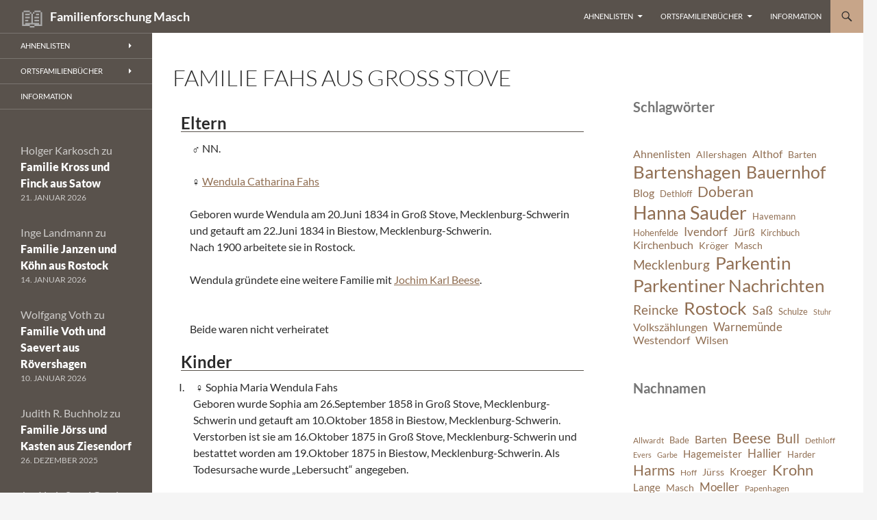

--- FILE ---
content_type: text/html; charset=UTF-8
request_url: https://www.wilsen.de/lists/family-fahs-17234/
body_size: 17491
content:
<!DOCTYPE html>
<html lang="de">
<head>
	<meta charset="UTF-8">
	<meta name="viewport" content="width=device-width, initial-scale=1.0">
	<title>Familie Fahs aus Gro&szlig; Stove | Familienforschung Masch</title>
	<link rel="profile" href="https://gmpg.org/xfn/11">
	<link rel="pingback" href="https://www.wilsen.de/xmlrpc.php">
	<style id="jetpack-boost-critical-css">@media all{#altspelling,#eltern,#kinder{clear:both;font-size:1em}#altspelling{text-align:center}#eltern h2,#kinder h2{margin:.5em;border-bottom:1px solid #59524c}#eltern li{clear:both;list-style-type:none}#eltern li p{float:left;margin-left:0;margin-right:1em;margin-bottom:1.5em;margin-top:0;font-weight:400;width:98%;padding-left:5px}#kinder li{clear:both;list-style-type:upper-roman;padding-left:5px}#kinder li span{float:left;margin-left:0;margin-right:1em;margin-bottom:1.5em;margin-top:0;font-weight:400;width:98%;padding-left:5px}.sohn:before,.vater:before{content:"♂ ";padding-left:.5em}.mutter:before,.tochter:before{content:"♀ ";padding-left:.5em}@font-face{font-family:Lato;font-style:normal;font-display:fallback;font-weight:300;unicode-range:U+0100-024F,U+0259,U+1E00-1EFF,U+2020,U+20A0-20AB,U+20AD-20CF,U+2113,U+2C60-2C7F,U+A720-A7FF}@font-face{font-family:Lato;font-style:normal;font-display:fallback;font-weight:300;unicode-range:U+0000-00FF,U+0131,U+0152-0153,U+02BB-02BC,U+02C6,U+02DA,U+02DC,U+2000-206F,U+2074,U+20AC,U+2122,U+2191,U+2193,U+2212,U+2215,U+FEFF,U+FFFD}@font-face{font-family:Lato;font-style:italic;font-display:fallback;font-weight:300;unicode-range:U+0100-024F,U+0259,U+1E00-1EFF,U+2020,U+20A0-20AB,U+20AD-20CF,U+2113,U+2C60-2C7F,U+A720-A7FF}@font-face{font-family:Lato;font-style:italic;font-display:fallback;font-weight:300;unicode-range:U+0000-00FF,U+0131,U+0152-0153,U+02BB-02BC,U+02C6,U+02DA,U+02DC,U+2000-206F,U+2074,U+20AC,U+2122,U+2191,U+2193,U+2212,U+2215,U+FEFF,U+FFFD}@font-face{font-family:Lato;font-style:normal;font-display:fallback;font-weight:400;unicode-range:U+0100-024F,U+0259,U+1E00-1EFF,U+2020,U+20A0-20AB,U+20AD-20CF,U+2113,U+2C60-2C7F,U+A720-A7FF}@font-face{font-family:Lato;font-style:normal;font-display:fallback;font-weight:400;unicode-range:U+0000-00FF,U+0131,U+0152-0153,U+02BB-02BC,U+02C6,U+02DA,U+02DC,U+2000-206F,U+2074,U+20AC,U+2122,U+2191,U+2193,U+2212,U+2215,U+FEFF,U+FFFD}@font-face{font-family:Lato;font-style:italic;font-display:fallback;font-weight:400;unicode-range:U+0100-024F,U+0259,U+1E00-1EFF,U+2020,U+20A0-20AB,U+20AD-20CF,U+2113,U+2C60-2C7F,U+A720-A7FF}@font-face{font-family:Lato;font-style:italic;font-display:fallback;font-weight:400;unicode-range:U+0000-00FF,U+0131,U+0152-0153,U+02BB-02BC,U+02C6,U+02DA,U+02DC,U+2000-206F,U+2074,U+20AC,U+2122,U+2191,U+2193,U+2212,U+2215,U+FEFF,U+FFFD}@font-face{font-family:Lato;font-style:normal;font-display:fallback;font-weight:700;unicode-range:U+0100-024F,U+0259,U+1E00-1EFF,U+2020,U+20A0-20AB,U+20AD-20CF,U+2113,U+2C60-2C7F,U+A720-A7FF}@font-face{font-family:Lato;font-style:normal;font-display:fallback;font-weight:700;unicode-range:U+0000-00FF,U+0131,U+0152-0153,U+02BB-02BC,U+02C6,U+02DA,U+02DC,U+2000-206F,U+2074,U+20AC,U+2122,U+2191,U+2193,U+2212,U+2215,U+FEFF,U+FFFD}@font-face{font-family:Lato;font-style:italic;font-display:fallback;font-weight:700;unicode-range:U+0100-024F,U+0259,U+1E00-1EFF,U+2020,U+20A0-20AB,U+20AD-20CF,U+2113,U+2C60-2C7F,U+A720-A7FF}@font-face{font-family:Lato;font-style:italic;font-display:fallback;font-weight:700;unicode-range:U+0000-00FF,U+0131,U+0152-0153,U+02BB-02BC,U+02C6,U+02DA,U+02DC,U+2000-206F,U+2074,U+20AC,U+2122,U+2191,U+2193,U+2212,U+2215,U+FEFF,U+FFFD}@font-face{font-family:Lato;font-style:normal;font-display:fallback;font-weight:900;unicode-range:U+0100-024F,U+0259,U+1E00-1EFF,U+2020,U+20A0-20AB,U+20AD-20CF,U+2113,U+2C60-2C7F,U+A720-A7FF}@font-face{font-family:Lato;font-style:normal;font-display:fallback;font-weight:900;unicode-range:U+0000-00FF,U+0131,U+0152-0153,U+02BB-02BC,U+02C6,U+02DA,U+02DC,U+2000-206F,U+2074,U+20AC,U+2122,U+2191,U+2193,U+2212,U+2215,U+FEFF,U+FFFD}@font-face{font-family:Genericons;font-weight:400;font-style:normal}@media screen and (-webkit-min-device-pixel-ratio:0){@font-face{font-family:Genericons}}a[rel=Home]:before{font-size:2em;font-weight:400;vertical-align:bottom;color:#aaa;content:"📖 "}.content-area{padding-top:48px}.hentry{margin:0 auto 48px;max-width:672px}.site-content .entry-content,.site-content .entry-header{margin:0 auto;max-width:100%}.wp-block-latest-comments{margin:0;padding:0}.wp-block-latest-comments__comment{font-size:16px}.wp-block-latest-comments__comment-meta a{color:#2b2b2b;font-weight:900;text-decoration:none}.widget-area:where(:not(.content-sidebar)) .wp-block-latest-comments__comment-meta a{color:#fff}.wp-block-latest-comments__comment-date{text-transform:uppercase}.wp-block-latest-comments .wp-block-latest-comments__comment{border-top:1px solid rgb(0 0 0/.1);margin-bottom:24px;padding-top:24px}a,body,div,form,h1,h2,h3,html,label,li,ol,p,span,ul{border:0;font-family:inherit;font-size:100%;font-style:inherit;font-weight:inherit;margin:0;outline:0;padding:0;vertical-align:baseline}article,aside,footer,header,nav,section{display:block}html{overflow-y:scroll;-webkit-text-size-adjust:100%;-ms-text-size-adjust:100%;scroll-padding-top:calc(var(--wp-admin--admin-bar--height,0px) + 48px)}body,button,input,textarea{color:#2b2b2b;font-family:Lato,sans-serif;font-size:16px;font-weight:400;line-height:1.5}body{background:#f5f5f5}a{color:#24890d;text-decoration:none}h1,h2,h3{clear:both;font-weight:700;margin:36px 0 12px}h1{font-size:26px;line-height:1.3846153846}h2{font-size:24px;line-height:1}h3{font-size:22px;line-height:1.0909090909}p{margin-bottom:24px}ol,ul{list-style:none;margin:0 0 24px 20px}ul{list-style:disc}ol{list-style:decimal}li>ul{margin:0 0 0 20px}button,input,textarea{-webkit-box-sizing:border-box;-moz-box-sizing:border-box;box-sizing:border-box;font-size:100%;margin:0;max-width:100%;vertical-align:baseline}button,input{line-height:normal}input,textarea{background-image:-webkit-linear-gradient(#fff0,#fff0)}button,input[type=submit]{-webkit-appearance:button}input[type=checkbox]{padding:0}input[type=search]{-webkit-appearance:textfield}textarea{overflow:auto;vertical-align:top}input,textarea{border:1px solid rgb(0 0 0/.1);border-radius:2px;color:#2b2b2b;padding:8px 10px 7px}textarea{width:100%}button,input[type=submit]{background-color:#24890d;border:0;border-radius:2px;color:#fff;font-size:12px;font-weight:700;padding:10px 30px 11px;text-transform:uppercase;vertical-align:bottom}.search-field{width:100%}.search-submit{display:none}.screen-reader-text{clip-path:inset(50%);overflow:hidden;position:absolute!important;height:1px;width:1px}.hide{display:none}.content-area:after,.content-area:before,.content-sidebar:after,.content-sidebar:before,.entry-content:after,.entry-content:before,.hentry:after,.hentry:before,.main-content:after,.main-content:before,.search-box:after,.search-box:before,.site-content:after,.site-content:before,.site-header:after,.site-header:before,.site-main:after,.site-main:before,.site-navigation:after,.site-navigation:before,.site:after,.site:before{content:"";display:table}.content-area:after,.content-sidebar:after,.entry-content:after,.hentry:after,.main-content:after,.search-box:after,.site-content:after,.site-header:after,.site-main:after,.site-navigation:after,.site:after{clear:both}.menu-toggle:before,.search-toggle:before{-webkit-font-smoothing:antialiased;display:inline-block;font:normal 16px/1 Genericons;text-decoration:inherit;vertical-align:text-bottom}.site{background-color:#fff;max-width:1260px;position:relative}.main-content{width:100%}.site-header{background-color:#000;max-width:1260px;position:relative;width:100%;z-index:4}.header-main{min-height:48px;padding:0 10px}.site-title{float:left;font-size:18px;font-weight:700;line-height:48px;margin:0;max-width:-webkit-calc(100% - 86px);max-width:calc(100% - 86px)}.site-title a{color:#fff;display:block;overflow:hidden;text-overflow:ellipsis;white-space:nowrap}.search-toggle{background-color:#24890d;float:right;height:48px;margin-right:38px;text-align:center;width:48px}.search-toggle:before{color:#fff;content:"";font-size:20px;margin-top:14px}.search-toggle .screen-reader-text{left:5px}.search-box-wrapper{-webkit-box-sizing:border-box;-moz-box-sizing:border-box;box-sizing:border-box;position:absolute;top:48px;right:0;width:100%;z-index:2}.search-box{background-color:#41a62a;padding:12px}.search-box .search-field{background-color:#fff;border:0;float:right;font-size:16px;padding:2px 2px 3px 6px;width:100%}.site-navigation ul{list-style:none;margin:0}.site-navigation li{border-top:1px solid rgb(255 255 255/.2)}.site-navigation ul ul{margin-left:20px}.site-navigation a{color:#fff;display:block;text-transform:uppercase}.primary-navigation{-webkit-box-sizing:border-box;-moz-box-sizing:border-box;box-sizing:border-box;font-size:14px;padding-top:24px}.primary-navigation .nav-menu{border-bottom:1px solid rgb(255 255 255/.2);display:none}.primary-navigation a{padding:7px 0}.secondary-navigation{border-bottom:1px solid rgb(255 255 255/.2);font-size:12px;margin:48px 0}.secondary-navigation a{padding:9px 0}.menu-toggle{background-color:#000;border-radius:0;height:48px;margin:0;overflow:hidden;padding:0;position:absolute;top:0;right:0;text-align:center;width:48px}.menu-toggle:before{color:#fff;content:"";padding:16px}.content-area{padding-top:48px}.hentry{margin:0 auto 48px;max-width:672px}.site-content .entry-content,.site-content .entry-header{margin:0 auto;max-width:474px}.entry-header{position:relative;z-index:1}.entry-title{font-size:33px;font-weight:300;line-height:1.0909090909;margin-bottom:12px;margin:0 0 12px 0;text-transform:uppercase}.site-content .entry-header{background-color:#fff;padding:0 10px 12px}.entry-content{-webkit-hyphens:auto;-moz-hyphens:auto;-ms-hyphens:auto;hyphens:auto;word-wrap:break-word}.site-content .entry-content{background-color:#fff;padding:12px 10px 0}.page .entry-content{padding-top:0}.entry-content h2:first-child{margin-top:0}.entry-content a{text-decoration:underline}.comments-area{margin:48px auto;max-width:474px;padding:0 10px}.comment-reply-title{font:900 16px/1.5 Lato,sans-serif;margin:0;text-transform:uppercase}.comment-respond{margin-bottom:24px;padding:0}.comment-respond h3{margin-top:0;margin-bottom:24px}.comment-notes{color:#767676}.comment-notes{font-size:14px;line-height:1.7142857142}.comment-form label{display:block}.comment-form input[type=email],.comment-form input[type=text],.comment-form input[type=url]{width:100%}.required{color:#c0392b}#secondary{background-color:#000;border-top:1px solid #000;border-bottom:1px solid rgb(255 255 255/.2);clear:both;color:rgb(255 255 255/.7);margin-top:-1px;padding:0 10px;position:relative;z-index:2}.primary-sidebar{padding-top:48px}.secondary-navigation+.primary-sidebar{padding-top:0}.content-sidebar{border-top:1px solid rgb(0 0 0/.1);border-bottom:1px solid rgb(0 0 0/.1);-webkit-box-sizing:border-box;-moz-box-sizing:border-box;box-sizing:border-box;color:#767676;padding:48px 10px 0}.widget{font-size:14px;-webkit-hyphens:auto;-moz-hyphens:auto;-ms-hyphens:auto;hyphens:auto;line-height:1.2857142857;margin-bottom:48px;width:100%;word-wrap:break-word}.widget a{color:#fff}.widget h1,.widget h2{margin:24px 0 12px}.widget h1{font-size:22px;line-height:1.0909090909}.widget h2{font-size:20px;line-height:1.2}.widget ol,.widget ul{list-style:none;margin:0}.widget p{margin-bottom:18px}.widget .widget-title{font-size:14px;font-weight:700;line-height:1.7142857142;margin:0 0 24px 0;text-transform:uppercase}.widget-title{color:#fff}.widget_links li,.widget_recent_comments li{border-top:1px solid rgb(255 255 255/.2);padding:8px 0 9px}.widget_links li:first-child,.widget_recent_comments li:first-child{border-top:0}.content-sidebar .widget a{color:#24890d}@-ms-viewport{width:device-width}@viewport{width:device-width}@media screen and (min-width:594px){.site-content .entry-header{padding-right:30px;padding-left:30px}}@media screen and (min-width:673px){.header-main{padding:0 30px}.search-toggle{margin-right:18px}.search-box .search-field{width:50%}.content-area{float:left;width:100%}.site-content{margin-right:33.33333333%}.comments-area,.site-content .entry-content{padding-right:30px;padding-left:30px}#secondary{padding:0 30px}.content-sidebar{border:0;float:right;margin-left:-33.33333333%;padding:48px 30px 24px;position:relative;width:33.33333333%}}@media screen and (min-width:783px){.site-title{max-width:-webkit-calc(100% - 48px);max-width:calc(100% - 48px)}.header-main{padding-right:0}.search-toggle{margin-right:0}.masthead-fixed .site-header{position:fixed;top:0}.masthead-fixed .site-main{margin-top:48px}.primary-navigation{float:right;font-size:11px;margin:0 1px 0-12px;padding:0;text-transform:uppercase}.primary-navigation .menu-toggle{display:none;padding:0}.primary-navigation .nav-menu{border-bottom:0;display:block}.primary-navigation li{border:0;display:inline-block;height:48px;line-height:48px;position:relative}.primary-navigation a{display:inline-block;padding:0 12px;white-space:nowrap}.primary-navigation ul ul{background-color:#24890d;float:left;margin:0;position:absolute;top:48px;left:-999em;z-index:99999}.primary-navigation li li{border:0;display:block;height:auto;line-height:1.0909090909}.primary-navigation ul ul a{padding:18px 12px;white-space:normal;width:176px}.primary-navigation .menu-item-has-children>a{padding-right:26px}.primary-navigation .menu-item-has-children>a:after{-webkit-font-smoothing:antialiased;content:"";display:inline-block;font:normal 8px/1 Genericons;position:absolute;right:12px;top:22px;vertical-align:text-bottom}}@media screen and (min-width:846px){.content-area,.content-sidebar{padding-top:72px}}@media screen and (min-width:1008px){.search-box-wrapper{padding-left:182px}.main-content{float:left}.site-content{margin-right:29.04761904%;margin-left:182px}.site-content .entry-header{margin-top:0}.content-sidebar{margin-left:-29.04761904%;width:29.04761904%}.site:before{background-color:#000;content:"";display:block;height:100%;min-height:100%;position:absolute;top:0;left:0;width:182px;z-index:2}#secondary{background-color:#fff0;border:0;clear:none;float:left;margin:0 0 0-100%;min-height:100vh;width:122px}.primary-sidebar{padding-top:0}.secondary-navigation{font-size:11px;margin:0-30px 48px;width:182px}.secondary-navigation li{border-top:1px solid rgb(255 255 255/.2);position:relative}.secondary-navigation a{padding:10px 30px}.secondary-navigation ul ul{background-color:#24890d;position:absolute;top:0;left:-999em;width:182px;z-index:99999}.secondary-navigation li li{border-top:0}.secondary-navigation .menu-item-has-children>a{padding-right:38px}.secondary-navigation .menu-item-has-children>a:after{-webkit-font-smoothing:antialiased;content:"";display:inline-block;font:normal 8px/1 Genericons;position:absolute;right:26px;top:14px;vertical-align:text-bottom}.primary-sidebar .widget{font-size:12px;line-height:1.5}.primary-sidebar .widget h1{font-size:20px;line-height:1.2}.primary-sidebar .widget .widget-title{font-size:11px;font-weight:900;line-height:1.6363636363;margin-bottom:18px}.primary-sidebar .widget_links li,.primary-sidebar .widget_recent_comments li{border-top:0;padding:0 0 6px}.primary-sidebar .widget_recent_comments li:last-child{padding:0}}@media screen and (min-width:1040px){.comments-area,.site-content .entry-content,.site-content .entry-header{padding-right:15px;padding-left:15px}}@media screen and (min-width:1080px){.search-box .search-field{width:324px}.site-content{margin-left:222px}.site:before{width:222px}.search-box-wrapper{padding-left:222px}#secondary{width:162px}.secondary-navigation,.secondary-navigation ul ul{width:222px}}@media screen and (min-width:1110px){.comments-area,.site-content .entry-content,.site-content .entry-header{padding-right:30px;padding-left:30px}}@media screen and (min-width:1218px){.comments-area,.site-content .entry-content,.site-content .entry-header{margin-right:54px}}a[rel=Home]:before{font-size:2em;font-weight:400;vertical-align:bottom;color:#aaa;content:"📖 "}.content-area{padding-top:48px}.hentry{margin:0 auto 48px;max-width:672px}.site-content .entry-content,.site-content .entry-header{margin:0 auto;max-width:100%}}</style><meta name='robots' content='max-image-preview:large' />
<link rel='dns-prefetch' href='//stats.wp.com' />
<link rel='preconnect' href='//i0.wp.com' />
<link rel='preconnect' href='//c0.wp.com' />
<link rel="alternate" type="application/rss+xml" title="Familienforschung Masch &raquo; Feed" href="https://www.wilsen.de/feed/" />
<link rel="alternate" type="application/rss+xml" title="Familienforschung Masch &raquo; Kommentar-Feed" href="https://www.wilsen.de/comments/feed/" />
<link rel="alternate" type="application/rss+xml" title="Familienforschung Masch &raquo; Kommentar-Feed zu Familie Fahs aus Gro&szlig; Stove" href="https://www.wilsen.de/lists/family-fahs-17234/feed/" />
<link rel="alternate" title="oEmbed (JSON)" type="application/json+oembed" href="https://www.wilsen.de/wp-json/oembed/1.0/embed?url=https%3A%2F%2Fwww.wilsen.de%2Flists%2Ffamily-fahs-17234%2F" />
<link rel="alternate" title="oEmbed (XML)" type="text/xml+oembed" href="https://www.wilsen.de/wp-json/oembed/1.0/embed?url=https%3A%2F%2Fwww.wilsen.de%2Flists%2Ffamily-fahs-17234%2F&#038;format=xml" />
<noscript><link rel='stylesheet' id='all-css-48ae9b3cf53dbeb278c693307bb1d7b1' href='https://www.wilsen.de/wp-content/boost-cache/static/c6d09882f4.min.css' type='text/css' media='all' /></noscript><link data-media="all" onload="this.media=this.dataset.media; delete this.dataset.media; this.removeAttribute( &apos;onload&apos; );" rel='stylesheet' id='all-css-48ae9b3cf53dbeb278c693307bb1d7b1' href='https://www.wilsen.de/wp-content/boost-cache/static/c6d09882f4.min.css' type='text/css' media="not all" />
<style id='wp-img-auto-sizes-contain-inline-css'>
img:is([sizes=auto i],[sizes^="auto," i]){contain-intrinsic-size:3000px 1500px}
/*# sourceURL=wp-img-auto-sizes-contain-inline-css */
</style>
<style id='wp-emoji-styles-inline-css'>

	img.wp-smiley, img.emoji {
		display: inline !important;
		border: none !important;
		box-shadow: none !important;
		height: 1em !important;
		width: 1em !important;
		margin: 0 0.07em !important;
		vertical-align: -0.1em !important;
		background: none !important;
		padding: 0 !important;
	}
/*# sourceURL=wp-emoji-styles-inline-css */
</style>
<style id='wp-block-library-inline-css'>
:root{--wp-block-synced-color:#7a00df;--wp-block-synced-color--rgb:122,0,223;--wp-bound-block-color:var(--wp-block-synced-color);--wp-editor-canvas-background:#ddd;--wp-admin-theme-color:#007cba;--wp-admin-theme-color--rgb:0,124,186;--wp-admin-theme-color-darker-10:#006ba1;--wp-admin-theme-color-darker-10--rgb:0,107,160.5;--wp-admin-theme-color-darker-20:#005a87;--wp-admin-theme-color-darker-20--rgb:0,90,135;--wp-admin-border-width-focus:2px}@media (min-resolution:192dpi){:root{--wp-admin-border-width-focus:1.5px}}.wp-element-button{cursor:pointer}:root .has-very-light-gray-background-color{background-color:#eee}:root .has-very-dark-gray-background-color{background-color:#313131}:root .has-very-light-gray-color{color:#eee}:root .has-very-dark-gray-color{color:#313131}:root .has-vivid-green-cyan-to-vivid-cyan-blue-gradient-background{background:linear-gradient(135deg,#00d084,#0693e3)}:root .has-purple-crush-gradient-background{background:linear-gradient(135deg,#34e2e4,#4721fb 50%,#ab1dfe)}:root .has-hazy-dawn-gradient-background{background:linear-gradient(135deg,#faaca8,#dad0ec)}:root .has-subdued-olive-gradient-background{background:linear-gradient(135deg,#fafae1,#67a671)}:root .has-atomic-cream-gradient-background{background:linear-gradient(135deg,#fdd79a,#004a59)}:root .has-nightshade-gradient-background{background:linear-gradient(135deg,#330968,#31cdcf)}:root .has-midnight-gradient-background{background:linear-gradient(135deg,#020381,#2874fc)}:root{--wp--preset--font-size--normal:16px;--wp--preset--font-size--huge:42px}.has-regular-font-size{font-size:1em}.has-larger-font-size{font-size:2.625em}.has-normal-font-size{font-size:var(--wp--preset--font-size--normal)}.has-huge-font-size{font-size:var(--wp--preset--font-size--huge)}.has-text-align-center{text-align:center}.has-text-align-left{text-align:left}.has-text-align-right{text-align:right}.has-fit-text{white-space:nowrap!important}#end-resizable-editor-section{display:none}.aligncenter{clear:both}.items-justified-left{justify-content:flex-start}.items-justified-center{justify-content:center}.items-justified-right{justify-content:flex-end}.items-justified-space-between{justify-content:space-between}.screen-reader-text{border:0;clip-path:inset(50%);height:1px;margin:-1px;overflow:hidden;padding:0;position:absolute;width:1px;word-wrap:normal!important}.screen-reader-text:focus{background-color:#ddd;clip-path:none;color:#444;display:block;font-size:1em;height:auto;left:5px;line-height:normal;padding:15px 23px 14px;text-decoration:none;top:5px;width:auto;z-index:100000}html :where(.has-border-color){border-style:solid}html :where([style*=border-top-color]){border-top-style:solid}html :where([style*=border-right-color]){border-right-style:solid}html :where([style*=border-bottom-color]){border-bottom-style:solid}html :where([style*=border-left-color]){border-left-style:solid}html :where([style*=border-width]){border-style:solid}html :where([style*=border-top-width]){border-top-style:solid}html :where([style*=border-right-width]){border-right-style:solid}html :where([style*=border-bottom-width]){border-bottom-style:solid}html :where([style*=border-left-width]){border-left-style:solid}html :where(img[class*=wp-image-]){height:auto;max-width:100%}:where(figure){margin:0 0 1em}html :where(.is-position-sticky){--wp-admin--admin-bar--position-offset:var(--wp-admin--admin-bar--height,0px)}@media screen and (max-width:600px){html :where(.is-position-sticky){--wp-admin--admin-bar--position-offset:0px}}

/*# sourceURL=wp-block-library-inline-css */
</style><style id='wp-block-heading-inline-css'>
h1:where(.wp-block-heading).has-background,h2:where(.wp-block-heading).has-background,h3:where(.wp-block-heading).has-background,h4:where(.wp-block-heading).has-background,h5:where(.wp-block-heading).has-background,h6:where(.wp-block-heading).has-background{padding:1.25em 2.375em}h1.has-text-align-left[style*=writing-mode]:where([style*=vertical-lr]),h1.has-text-align-right[style*=writing-mode]:where([style*=vertical-rl]),h2.has-text-align-left[style*=writing-mode]:where([style*=vertical-lr]),h2.has-text-align-right[style*=writing-mode]:where([style*=vertical-rl]),h3.has-text-align-left[style*=writing-mode]:where([style*=vertical-lr]),h3.has-text-align-right[style*=writing-mode]:where([style*=vertical-rl]),h4.has-text-align-left[style*=writing-mode]:where([style*=vertical-lr]),h4.has-text-align-right[style*=writing-mode]:where([style*=vertical-rl]),h5.has-text-align-left[style*=writing-mode]:where([style*=vertical-lr]),h5.has-text-align-right[style*=writing-mode]:where([style*=vertical-rl]),h6.has-text-align-left[style*=writing-mode]:where([style*=vertical-lr]),h6.has-text-align-right[style*=writing-mode]:where([style*=vertical-rl]){rotate:180deg}
/*# sourceURL=https://www.wilsen.de/wp-includes/blocks/heading/style.min.css */
</style>
<style id='wp-block-latest-comments-inline-css'>
ol.wp-block-latest-comments{box-sizing:border-box;margin-left:0}:where(.wp-block-latest-comments:not([style*=line-height] .wp-block-latest-comments__comment)){line-height:1.1}:where(.wp-block-latest-comments:not([style*=line-height] .wp-block-latest-comments__comment-excerpt p)){line-height:1.8}.has-dates :where(.wp-block-latest-comments:not([style*=line-height])),.has-excerpts :where(.wp-block-latest-comments:not([style*=line-height])){line-height:1.5}.wp-block-latest-comments .wp-block-latest-comments{padding-left:0}.wp-block-latest-comments__comment{list-style:none;margin-bottom:1em}.has-avatars .wp-block-latest-comments__comment{list-style:none;min-height:2.25em}.has-avatars .wp-block-latest-comments__comment .wp-block-latest-comments__comment-excerpt,.has-avatars .wp-block-latest-comments__comment .wp-block-latest-comments__comment-meta{margin-left:3.25em}.wp-block-latest-comments__comment-excerpt p{font-size:.875em;margin:.36em 0 1.4em}.wp-block-latest-comments__comment-date{display:block;font-size:.75em}.wp-block-latest-comments .avatar,.wp-block-latest-comments__comment-avatar{border-radius:1.5em;display:block;float:left;height:2.5em;margin-right:.75em;width:2.5em}.wp-block-latest-comments[class*=-font-size] a,.wp-block-latest-comments[style*=font-size] a{font-size:inherit}
/*# sourceURL=https://www.wilsen.de/wp-includes/blocks/latest-comments/style.min.css */
</style>
<style id='wp-block-tag-cloud-inline-css'>
.wp-block-tag-cloud{box-sizing:border-box}.wp-block-tag-cloud.aligncenter{justify-content:center;text-align:center}.wp-block-tag-cloud a{display:inline-block;margin-right:5px}.wp-block-tag-cloud span{display:inline-block;margin-left:5px;text-decoration:none}:root :where(.wp-block-tag-cloud.is-style-outline){display:flex;flex-wrap:wrap;gap:1ch}:root :where(.wp-block-tag-cloud.is-style-outline a){border:1px solid;font-size:unset!important;margin-right:0;padding:1ch 2ch;text-decoration:none!important}
/*# sourceURL=https://www.wilsen.de/wp-includes/blocks/tag-cloud/style.min.css */
</style>
<style id='global-styles-inline-css'>
:root{--wp--preset--aspect-ratio--square: 1;--wp--preset--aspect-ratio--4-3: 4/3;--wp--preset--aspect-ratio--3-4: 3/4;--wp--preset--aspect-ratio--3-2: 3/2;--wp--preset--aspect-ratio--2-3: 2/3;--wp--preset--aspect-ratio--16-9: 16/9;--wp--preset--aspect-ratio--9-16: 9/16;--wp--preset--color--black: #59524c;--wp--preset--color--cyan-bluish-gray: #abb8c3;--wp--preset--color--white: #fff;--wp--preset--color--pale-pink: #f78da7;--wp--preset--color--vivid-red: #cf2e2e;--wp--preset--color--luminous-vivid-orange: #ff6900;--wp--preset--color--luminous-vivid-amber: #fcb900;--wp--preset--color--light-green-cyan: #7bdcb5;--wp--preset--color--vivid-green-cyan: #00d084;--wp--preset--color--pale-cyan-blue: #8ed1fc;--wp--preset--color--vivid-cyan-blue: #0693e3;--wp--preset--color--vivid-purple: #9b51e0;--wp--preset--color--green: #c7a589;--wp--preset--color--dark-gray: #2b2b2b;--wp--preset--color--medium-gray: #767676;--wp--preset--color--light-gray: #f5f5f5;--wp--preset--gradient--vivid-cyan-blue-to-vivid-purple: linear-gradient(135deg,rgb(6,147,227) 0%,rgb(155,81,224) 100%);--wp--preset--gradient--light-green-cyan-to-vivid-green-cyan: linear-gradient(135deg,rgb(122,220,180) 0%,rgb(0,208,130) 100%);--wp--preset--gradient--luminous-vivid-amber-to-luminous-vivid-orange: linear-gradient(135deg,rgb(252,185,0) 0%,rgb(255,105,0) 100%);--wp--preset--gradient--luminous-vivid-orange-to-vivid-red: linear-gradient(135deg,rgb(255,105,0) 0%,rgb(207,46,46) 100%);--wp--preset--gradient--very-light-gray-to-cyan-bluish-gray: linear-gradient(135deg,rgb(238,238,238) 0%,rgb(169,184,195) 100%);--wp--preset--gradient--cool-to-warm-spectrum: linear-gradient(135deg,rgb(74,234,220) 0%,rgb(151,120,209) 20%,rgb(207,42,186) 40%,rgb(238,44,130) 60%,rgb(251,105,98) 80%,rgb(254,248,76) 100%);--wp--preset--gradient--blush-light-purple: linear-gradient(135deg,rgb(255,206,236) 0%,rgb(152,150,240) 100%);--wp--preset--gradient--blush-bordeaux: linear-gradient(135deg,rgb(254,205,165) 0%,rgb(254,45,45) 50%,rgb(107,0,62) 100%);--wp--preset--gradient--luminous-dusk: linear-gradient(135deg,rgb(255,203,112) 0%,rgb(199,81,192) 50%,rgb(65,88,208) 100%);--wp--preset--gradient--pale-ocean: linear-gradient(135deg,rgb(255,245,203) 0%,rgb(182,227,212) 50%,rgb(51,167,181) 100%);--wp--preset--gradient--electric-grass: linear-gradient(135deg,rgb(202,248,128) 0%,rgb(113,206,126) 100%);--wp--preset--gradient--midnight: linear-gradient(135deg,rgb(2,3,129) 0%,rgb(40,116,252) 100%);--wp--preset--font-size--small: 13px;--wp--preset--font-size--medium: 20px;--wp--preset--font-size--large: 36px;--wp--preset--font-size--x-large: 42px;--wp--preset--spacing--20: 0.44rem;--wp--preset--spacing--30: 0.67rem;--wp--preset--spacing--40: 1rem;--wp--preset--spacing--50: 1.5rem;--wp--preset--spacing--60: 2.25rem;--wp--preset--spacing--70: 3.38rem;--wp--preset--spacing--80: 5.06rem;--wp--preset--shadow--natural: 6px 6px 9px rgba(0, 0, 0, 0.2);--wp--preset--shadow--deep: 12px 12px 50px rgba(0, 0, 0, 0.4);--wp--preset--shadow--sharp: 6px 6px 0px rgba(0, 0, 0, 0.2);--wp--preset--shadow--outlined: 6px 6px 0px -3px rgb(255, 255, 255), 6px 6px rgb(0, 0, 0);--wp--preset--shadow--crisp: 6px 6px 0px rgb(0, 0, 0);}:where(.is-layout-flex){gap: 0.5em;}:where(.is-layout-grid){gap: 0.5em;}body .is-layout-flex{display: flex;}.is-layout-flex{flex-wrap: wrap;align-items: center;}.is-layout-flex > :is(*, div){margin: 0;}body .is-layout-grid{display: grid;}.is-layout-grid > :is(*, div){margin: 0;}:where(.wp-block-columns.is-layout-flex){gap: 2em;}:where(.wp-block-columns.is-layout-grid){gap: 2em;}:where(.wp-block-post-template.is-layout-flex){gap: 1.25em;}:where(.wp-block-post-template.is-layout-grid){gap: 1.25em;}.has-black-color{color: var(--wp--preset--color--black) !important;}.has-cyan-bluish-gray-color{color: var(--wp--preset--color--cyan-bluish-gray) !important;}.has-white-color{color: var(--wp--preset--color--white) !important;}.has-pale-pink-color{color: var(--wp--preset--color--pale-pink) !important;}.has-vivid-red-color{color: var(--wp--preset--color--vivid-red) !important;}.has-luminous-vivid-orange-color{color: var(--wp--preset--color--luminous-vivid-orange) !important;}.has-luminous-vivid-amber-color{color: var(--wp--preset--color--luminous-vivid-amber) !important;}.has-light-green-cyan-color{color: var(--wp--preset--color--light-green-cyan) !important;}.has-vivid-green-cyan-color{color: var(--wp--preset--color--vivid-green-cyan) !important;}.has-pale-cyan-blue-color{color: var(--wp--preset--color--pale-cyan-blue) !important;}.has-vivid-cyan-blue-color{color: var(--wp--preset--color--vivid-cyan-blue) !important;}.has-vivid-purple-color{color: var(--wp--preset--color--vivid-purple) !important;}.has-black-background-color{background-color: var(--wp--preset--color--black) !important;}.has-cyan-bluish-gray-background-color{background-color: var(--wp--preset--color--cyan-bluish-gray) !important;}.has-white-background-color{background-color: var(--wp--preset--color--white) !important;}.has-pale-pink-background-color{background-color: var(--wp--preset--color--pale-pink) !important;}.has-vivid-red-background-color{background-color: var(--wp--preset--color--vivid-red) !important;}.has-luminous-vivid-orange-background-color{background-color: var(--wp--preset--color--luminous-vivid-orange) !important;}.has-luminous-vivid-amber-background-color{background-color: var(--wp--preset--color--luminous-vivid-amber) !important;}.has-light-green-cyan-background-color{background-color: var(--wp--preset--color--light-green-cyan) !important;}.has-vivid-green-cyan-background-color{background-color: var(--wp--preset--color--vivid-green-cyan) !important;}.has-pale-cyan-blue-background-color{background-color: var(--wp--preset--color--pale-cyan-blue) !important;}.has-vivid-cyan-blue-background-color{background-color: var(--wp--preset--color--vivid-cyan-blue) !important;}.has-vivid-purple-background-color{background-color: var(--wp--preset--color--vivid-purple) !important;}.has-black-border-color{border-color: var(--wp--preset--color--black) !important;}.has-cyan-bluish-gray-border-color{border-color: var(--wp--preset--color--cyan-bluish-gray) !important;}.has-white-border-color{border-color: var(--wp--preset--color--white) !important;}.has-pale-pink-border-color{border-color: var(--wp--preset--color--pale-pink) !important;}.has-vivid-red-border-color{border-color: var(--wp--preset--color--vivid-red) !important;}.has-luminous-vivid-orange-border-color{border-color: var(--wp--preset--color--luminous-vivid-orange) !important;}.has-luminous-vivid-amber-border-color{border-color: var(--wp--preset--color--luminous-vivid-amber) !important;}.has-light-green-cyan-border-color{border-color: var(--wp--preset--color--light-green-cyan) !important;}.has-vivid-green-cyan-border-color{border-color: var(--wp--preset--color--vivid-green-cyan) !important;}.has-pale-cyan-blue-border-color{border-color: var(--wp--preset--color--pale-cyan-blue) !important;}.has-vivid-cyan-blue-border-color{border-color: var(--wp--preset--color--vivid-cyan-blue) !important;}.has-vivid-purple-border-color{border-color: var(--wp--preset--color--vivid-purple) !important;}.has-vivid-cyan-blue-to-vivid-purple-gradient-background{background: var(--wp--preset--gradient--vivid-cyan-blue-to-vivid-purple) !important;}.has-light-green-cyan-to-vivid-green-cyan-gradient-background{background: var(--wp--preset--gradient--light-green-cyan-to-vivid-green-cyan) !important;}.has-luminous-vivid-amber-to-luminous-vivid-orange-gradient-background{background: var(--wp--preset--gradient--luminous-vivid-amber-to-luminous-vivid-orange) !important;}.has-luminous-vivid-orange-to-vivid-red-gradient-background{background: var(--wp--preset--gradient--luminous-vivid-orange-to-vivid-red) !important;}.has-very-light-gray-to-cyan-bluish-gray-gradient-background{background: var(--wp--preset--gradient--very-light-gray-to-cyan-bluish-gray) !important;}.has-cool-to-warm-spectrum-gradient-background{background: var(--wp--preset--gradient--cool-to-warm-spectrum) !important;}.has-blush-light-purple-gradient-background{background: var(--wp--preset--gradient--blush-light-purple) !important;}.has-blush-bordeaux-gradient-background{background: var(--wp--preset--gradient--blush-bordeaux) !important;}.has-luminous-dusk-gradient-background{background: var(--wp--preset--gradient--luminous-dusk) !important;}.has-pale-ocean-gradient-background{background: var(--wp--preset--gradient--pale-ocean) !important;}.has-electric-grass-gradient-background{background: var(--wp--preset--gradient--electric-grass) !important;}.has-midnight-gradient-background{background: var(--wp--preset--gradient--midnight) !important;}.has-small-font-size{font-size: var(--wp--preset--font-size--small) !important;}.has-medium-font-size{font-size: var(--wp--preset--font-size--medium) !important;}.has-large-font-size{font-size: var(--wp--preset--font-size--large) !important;}.has-x-large-font-size{font-size: var(--wp--preset--font-size--x-large) !important;}
/*# sourceURL=global-styles-inline-css */
</style>

<style id='classic-theme-styles-inline-css'>
/*! This file is auto-generated */
.wp-block-button__link{color:#fff;background-color:#32373c;border-radius:9999px;box-shadow:none;text-decoration:none;padding:calc(.667em + 2px) calc(1.333em + 2px);font-size:1.125em}.wp-block-file__button{background:#32373c;color:#fff;text-decoration:none}
/*# sourceURL=/wp-includes/css/classic-themes.min.css */
</style>
<style id='dominant-color-styles-inline-css'>
img[data-dominant-color]:not(.has-transparency) { background-color: var(--dominant-color); }
/*# sourceURL=dominant-color-styles-inline-css */
</style>






<link rel="https://api.w.org/" href="https://www.wilsen.de/wp-json/" /><link rel="alternate" title="JSON" type="application/json" href="https://www.wilsen.de/wp-json/wp/v2/pages/354121" /><link rel="EditURI" type="application/rsd+xml" title="RSD" href="https://www.wilsen.de/xmlrpc.php?rsd" />
<meta name="generator" content="WordPress 6.9" />
<link rel="canonical" href="https://www.wilsen.de/lists/family-fahs-17234/" />
<link rel='shortlink' href='https://www.wilsen.de/?p=354121' />
<meta name="generator" content="dominant-color-images 1.2.0">
<style id="fourteen-colors" type="text/css">/* Custom Contrast Color */
		.site:before,
		#secondary,
		.site-header,
		.site-footer,
		.menu-toggle,
		.featured-content,
		.featured-content .entry-header,
		.slider-direction-nav a,
		.ie8 .featured-content,
		.ie8 .site:before,
		.has-black-background-color {
			background-color: #59524c;
		}

		.has-black-color {
			color: #59524c;
		}

		.grid .featured-content .entry-header,
		.ie8 .grid .featured-content .entry-header {
			border-color: #59524c;
		}

		.slider-control-paging a:before {
			background-color: rgba(255,255,255,.33);
		}

		.hentry .mejs-mediaelement,
		.widget .mejs-mediaelement,
 		.hentry .mejs-container .mejs-controls,
 		.widget .mejs-container .mejs-controls {
			background: #59524c;
		}

		/* Player controls need separation from the contrast background */
		.primary-sidebar .mejs-controls,
		.site-footer .mejs-controls {
			border: 1px solid;
		}
		
			.content-sidebar .widget_twentyfourteen_ephemera .widget-title:before {
				background: #59524c;
			}

			.paging-navigation,
			.content-sidebar .widget .widget-title {
				border-top-color: #59524c;
			}

			.content-sidebar .widget .widget-title, 
			.content-sidebar .widget .widget-title a,
			.paging-navigation,
			.paging-navigation a:hover,
			.paging-navigation a {
				color: #59524c;
			}

			/* Override the site title color option with an over-qualified selector, as the option is hidden. */
			h1.site-title a {
				color: #fff;
			}
		
		.menu-toggle:active,
		.menu-toggle:focus,
		.menu-toggle:hover {
			background-color: #9d9690;
		}
		/* Custom accent color. */
		button,
		.button,
		.contributor-posts-link,
		input[type="button"],
		input[type="reset"],
		input[type="submit"],
		.search-toggle,
		.hentry .mejs-controls .mejs-time-rail .mejs-time-current,
		.widget .mejs-controls .mejs-time-rail .mejs-time-current,
		.hentry .mejs-overlay:hover .mejs-overlay-button,
		.widget .mejs-overlay:hover .mejs-overlay-button,
		.widget button,
		.widget .button,
		.widget input[type="button"],
		.widget input[type="reset"],
		.widget input[type="submit"],
		.widget_calendar tbody a,
		.content-sidebar .widget input[type="button"],
		.content-sidebar .widget input[type="reset"],
		.content-sidebar .widget input[type="submit"],
		.slider-control-paging .slider-active:before,
		.slider-control-paging .slider-active:hover:before,
		.slider-direction-nav a:hover,
		.ie8 .primary-navigation ul ul,
		.ie8 .secondary-navigation ul ul,
		.ie8 .primary-navigation li:hover > a,
		.ie8 .primary-navigation li.focus > a,
		.ie8 .secondary-navigation li:hover > a,
		.ie8 .secondary-navigation li.focus > a,
		.wp-block-file .wp-block-file__button,
		.wp-block-button__link,
		.has-green-background-color {
			background-color: #c7a589;
		}

		.site-navigation a:hover,
		.is-style-outline .wp-block-button__link:not(.has-text-color),
		.has-green-color {
			color: #c7a589;
		}

		::-moz-selection {
			background: #c7a589;
		}

		::selection {
			background: #c7a589;
		}

		.paging-navigation .page-numbers.current {
			border-color: #c7a589;
		}

		@media screen and (min-width: 782px) {
			.primary-navigation li:hover > a,
			.primary-navigation li.focus > a,
			.primary-navigation ul ul {
				background-color: #c7a589;
			}
		}

		@media screen and (min-width: 1008px) {
			.secondary-navigation li:hover > a,
			.secondary-navigation li.focus > a,
			.secondary-navigation ul ul {
				background-color: #c7a589;
			}
		}
	
			.contributor-posts-link,
			.button,
			button,
			input[type="button"],
			input[type="reset"],
			input[type="submit"],
			.search-toggle:before,
			.hentry .mejs-overlay:hover .mejs-overlay-button,
			.widet .mejs-overlay:hover .mejs-overlay-button,
			.widget button,
			.widget .button,
			.widget input[type="button"],
			.widget input[type="reset"],
			.widget input[type="submit"],
			.widget_calendar tbody a,
			.widget_calendar tbody a:hover,
			.site-footer .widget_calendar tbody a,
			.content-sidebar .widget input[type="button"],
			.content-sidebar .widget input[type="reset"],
			.content-sidebar .widget input[type="submit"],
			button:hover,
			button:focus,
			.button:hover,
			.button:focus,
			.widget a.button:hover,
			.widget a.button:focus,
			.widget a.button:active,
			.content-sidebar .widget a.button,
			.content-sidebar .widget a.button:hover,
			.content-sidebar .widget a.button:focus,
			.content-sidebar .widget a.button:active,
			.contributor-posts-link:hover,
			.contributor-posts-link:active,
			input[type="button"]:hover,
			input[type="button"]:focus,
			input[type="reset"]:hover,
			input[type="reset"]:focus,
			input[type="submit"]:hover,
			input[type="submit"]:focus,
			.slider-direction-nav a:hover:before,
			.ie8 .primary-navigation li:hover > a,
			.ie8 .primary-navigation li.focus > a,
			.ie8 .secondary-navigation li:hover > a,
			.ie8 .secondary-navigation li.focus > a,
			.is-style-outline .wp-block-button__link:not(.has-text-color):hover,
			.is-style-outline .wp-block-button__link:not(.has-text-color):focus,
			.wp-block-button__link {
				color: #2b2b2b;
			}

			@media screen and (min-width: 782px) {
				.site-navigation li .current_page_item > a,
				.site-navigation li .current_page_ancestor > a,
				.site-navigation li .current-menu-item > a,
				.site-navigation li .current-menu-ancestor > a,
				.primary-navigation ul ul a,
				.primary-navigation li:hover > a,
				.primary-navigation li.focus > a,
				.primary-navigation ul ul {
					color: #2b2b2b;
				}
			}

			@media screen and (min-width: 1008px) {
				.secondary-navigation ul ul a,
				.secondary-navigation li:hover > a,
				.secondary-navigation li.focus > a,
				.secondary-navigation ul ul {
					color: #2b2b2b;
				}
			}

			::selection {
				color: #2b2b2b;
			}

			::-moz-selection {
				color: #2b2b2b;
			}

			.hentry .mejs-controls .mejs-time-rail .mejs-time-loaded,
			.widget .mejs-controls .mejs-time-rail .mejs-time-loaded {
				background-color: #2b2b2b;
			}

		
		/* Generated variants of custom accent color. */
		a,
		.content-sidebar .widget a {
			color: #906e52;
		}

		.contributor-posts-link:hover,
		.button:hover,
		.button:focus,
		.slider-control-paging a:hover:before,
		.search-toggle:hover,
		.search-toggle.active,
		.search-box,
		.widget_calendar tbody a:hover,
		button:hover,
		button:focus,
		input[type="button"]:hover,
		input[type="button"]:focus,
		input[type="reset"]:hover,
		input[type="reset"]:focus,
		input[type="submit"]:hover,
		input[type="submit"]:focus,
		.widget button:hover,
		.widget .button:hover,
		.widget button:focus,
		.widget .button:focus,
		.widget input[type="button"]:hover,
		.widget input[type="button"]:focus,
		.widget input[type="reset"]:hover,
		.widget input[type="reset"]:focus,
		.widget input[type="submit"]:hover,
		.widget input[type="submit"]:focus,
		.content-sidebar .widget input[type="button"]:hover,
		.content-sidebar .widget input[type="button"]:focus,
		.content-sidebar .widget input[type="reset"]:hover,
		.content-sidebar .widget input[type="reset"]:focus,
		.content-sidebar .widget input[type="submit"]:hover,
		.content-sidebar .widget input[type="submit"]:focus,
		.ie8 .primary-navigation ul ul a:hover,
		.ie8 .primary-navigation ul ul li.focus > a,
		.ie8 .secondary-navigation ul ul a:hover,
		.ie8 .secondary-navigation ul ul li.focus > a,
		.wp-block-file .wp-block-file__button:hover,
		.wp-block-file .wp-block-file__button:focus,
		.wp-block-button__link:not(.has-text-color):hover,
		.wp-block-button__link:not(.has-text-color):focus,
		.is-style-outline .wp-block-button__link:not(.has-text-color):hover,
		.is-style-outline .wp-block-button__link:not(.has-text-color):focus {
			background-color: #e4c2a6;
		}

		.featured-content a:hover,
		.featured-content .entry-title a:hover,
		.widget a:hover,
		.widget-title a:hover,
		.widget_twentyfourteen_ephemera .entry-meta a:hover,
		.hentry .mejs-controls .mejs-button button:hover,
		.widget .mejs-controls .mejs-button button:hover,
		.site-info a:hover,
		.featured-content a:hover,
		.wp-block-latest-comments_comment-meta a:hover,
		.wp-block-latest-comments_comment-meta a:focus {
			color: #e4c2a6;
		}

		a:active,
		a:hover,
		.entry-title a:hover,
		.entry-meta a:hover,
		.cat-links a:hover,
		.entry-content .edit-link a:hover,
		.post-navigation a:hover,
		.image-navigation a:hover,
		.comment-author a:hover,
		.comment-list .pingback a:hover,
		.comment-list .trackback a:hover,
		.comment-metadata a:hover,
		.comment-reply-title small a:hover,
		.content-sidebar .widget a:hover,
		.content-sidebar .widget .widget-title a:hover,
		.content-sidebar .widget_twentyfourteen_ephemera .entry-meta a:hover {
			color: #ad8b6f;
		}

		.page-links a:hover,
		.paging-navigation a:hover {
			border-color: #ad8b6f;
		}

		.entry-meta .tag-links a:hover:before {
			border-right-color: #ad8b6f;
		}

		.page-links a:hover,
		.entry-meta .tag-links a:hover {
			background-color: #ad8b6f;
		}

		@media screen and (min-width: 782px) {
			.primary-navigation ul ul a:hover,
			.primary-navigation ul ul li.focus > a {
				background-color: #e4c2a6;
			}
		}

		@media screen and (min-width: 1008px) {
			.secondary-navigation ul ul a:hover,
			.secondary-navigation ul ul li.focus > a {
				background-color: #e4c2a6;
			}
		}

		button:active,
		.button:active,
		.contributor-posts-link:active,
		input[type="button"]:active,
		input[type="reset"]:active,
		input[type="submit"]:active,
		.widget input[type="button"]:active,
		.widget input[type="reset"]:active,
		.widget input[type="submit"]:active,
		.content-sidebar .widget input[type="button"]:active,
		.content-sidebar .widget input[type="reset"]:active,
		.content-sidebar .widget input[type="submit"]:active,
		.wp-block-file .wp-block-file__button:active,
		.wp-block-button__link:active {
			background-color: #f8d6ba;
		}

		.site-navigation .current_page_item > a,
		.site-navigation .current_page_ancestor > a,
		.site-navigation .current-menu-item > a,
		.site-navigation .current-menu-ancestor > a {
			color: #f8d6ba;
		}
	</style><meta http-equiv="X-Clacks-Overhead" content="GNU Terry Pratchett" /><meta name="generator" content="performance-lab 4.0.1; plugins: dominant-color-images, webp-uploads">
<meta name="generator" content="webp-uploads 2.6.1">
	<style>img#wpstats{display:none}</style>
		</head>

<body class="wp-singular page-template-default page page-id-354121 page-child parent-pageid-4 wp-embed-responsive wp-theme-twentyfourteen wp-child-theme-twentyfourteen_child masthead-fixed singular">
<a class="screen-reader-text skip-link" href="#content">
	Zum Inhalt springen</a>
<div id="page" class="hfeed site">
		
	<header id="masthead" class="site-header">
		<div class="header-main">
							<h1 class="site-title"><a href="https://www.wilsen.de/" rel="home" >Familienforschung Masch</a></h1>
			
			<div class="search-toggle">
				<a href="#search-container" class="screen-reader-text" aria-expanded="false" aria-controls="search-container">
					Suchen				</a>
			</div>

			<nav id="primary-navigation" class="site-navigation primary-navigation">
				<button class="menu-toggle">Primäres Menü</button>
				<div class="menu-website-container"><ul id="primary-menu" class="nav-menu"><li id="menu-item-396471" class="menu-item menu-item-type-post_type menu-item-object-page current-page-ancestor menu-item-has-children menu-item-396471"><a href="https://www.wilsen.de/lists/">Ahnenlisten</a>
<ul class="sub-menu">
	<li id="menu-item-396494" class="menu-item menu-item-type-custom menu-item-object-custom menu-item-396494"><a href="http://www.wilsen.de/lists?fam=fami">Namenliste</a></li>
	<li id="menu-item-396495" class="menu-item menu-item-type-custom menu-item-object-custom menu-item-396495"><a href="http://www.wilsen.de/lists?fam=famn">Nachnamenliste</a></li>
	<li id="menu-item-396496" class="menu-item menu-item-type-custom menu-item-object-custom menu-item-396496"><a href="http://www.wilsen.de/lists?fam=placi">Ortsliste</a></li>
	<li id="menu-item-396497" class="menu-item menu-item-type-custom menu-item-object-custom menu-item-396497"><a href="http://www.wilsen.de/lists?fam=placn">Ortsnamenliste</a></li>
</ul>
</li>
<li id="menu-item-592444" class="menu-item menu-item-type-post_type menu-item-object-post menu-item-has-children menu-item-592444"><a href="https://www.wilsen.de/2020/02/ortsfamilienbuecher/">Ortsfamilienbücher</a>
<ul class="sub-menu">
	<li id="menu-item-592446" class="menu-item menu-item-type-custom menu-item-object-custom menu-item-592446"><a href="https://wilsen.de/ofb/Biestow/">Biestow</a></li>
	<li id="menu-item-592449" class="menu-item menu-item-type-custom menu-item-object-custom menu-item-592449"><a href="https://wilsen.de/ofb/Doberan/">Doberan</a></li>
	<li id="menu-item-592454" class="menu-item menu-item-type-custom menu-item-object-custom menu-item-592454"><a href="https://wilsen.de/ofb/Hanstorf/">Hanstorf</a></li>
	<li id="menu-item-592455" class="menu-item menu-item-type-custom menu-item-object-custom menu-item-592455"><a href="https://wilsen.de/ofb/Heiligenhagen/">Heiligenhagen</a></li>
	<li id="menu-item-601854" class="menu-item menu-item-type-custom menu-item-object-custom menu-item-601854"><a href="https://wilsen.de/ofb/Kröpelin/">Kröpelin</a></li>
	<li id="menu-item-601855" class="menu-item menu-item-type-custom menu-item-object-custom menu-item-601855"><a href="https://wilsen.de/ofb/Lambrechtshagen/">Lambrechtshagen</a></li>
	<li id="menu-item-592447" class="menu-item menu-item-type-custom menu-item-object-custom menu-item-592447"><a href="https://wilsen.de/ofb/Lichtenhagen/">Lichtenhagen</a></li>
	<li id="menu-item-592445" class="menu-item menu-item-type-custom menu-item-object-custom menu-item-592445"><a href="https://wilsen.de/ofb/Parkentin/">Parkentin</a></li>
	<li id="menu-item-592452" class="menu-item menu-item-type-custom menu-item-object-custom menu-item-592452"><a href="https://wilsen.de/ofb/Rethwisch/">Rethwisch</a></li>
	<li id="menu-item-592453" class="menu-item menu-item-type-custom menu-item-object-custom menu-item-592453"><a href="https://wilsen.de/ofb/Retschow/">Retschow</a></li>
	<li id="menu-item-601856" class="menu-item menu-item-type-custom menu-item-object-custom menu-item-601856"><a href="https://wilsen.de/ofb/Rostock/">Rostock</a></li>
	<li id="menu-item-592456" class="menu-item menu-item-type-custom menu-item-object-custom menu-item-592456"><a href="https://wilsen.de/ofb/Rövershagen/">Rövershagen</a></li>
	<li id="menu-item-592451" class="menu-item menu-item-type-custom menu-item-object-custom menu-item-592451"><a href="https://wilsen.de/ofb/Steffenshagen/">Steffenshagen</a></li>
	<li id="menu-item-592448" class="menu-item menu-item-type-custom menu-item-object-custom menu-item-592448"><a href="https://wilsen.de/ofb/Volkenshagen/">Volkenshagen</a></li>
	<li id="menu-item-592450" class="menu-item menu-item-type-custom menu-item-object-custom menu-item-592450"><a href="https://wilsen.de/ofb/Warnemünde/">Warnemünde</a></li>
</ul>
</li>
<li id="menu-item-396472" class="menu-item menu-item-type-post_type menu-item-object-page menu-item-396472"><a href="https://www.wilsen.de/hinweise/">Information</a></li>
</ul></div>			</nav>
		</div>

		<div id="search-container" class="search-box-wrapper hide">
			<div class="search-box">
				<form role="search" method="get" class="search-form" action="https://www.wilsen.de/">
				<label>
					<span class="screen-reader-text">Suche nach:</span>
					<input type="search" class="search-field" placeholder="Suchen …" value="" name="s" />
				</label>
				<input type="submit" class="search-submit" value="Suchen" />
			</form>			</div>
		</div>
	</header><!-- #masthead -->

	<div id="main" class="site-main">

<div id="main-content" class="main-content">

	<div id="primary" class="content-area">
		<div id="content" class="site-content" role="main">

			
<article id="post-354121" class="post-354121 page type-page status-publish hentry surname-fahs place-biestow-mecklenburg-schwerin place-gros-stove-mecklenburg-schwerin">
	<header class="entry-header"><h1 class="entry-title">Familie Fahs aus Gro&szlig; Stove</h1></header><!-- .entry-header -->
	<div class="entry-content">
		<section id="eltern">
<h2>Eltern</h2>
<ul>
<li class="vater">
<span>NN. </span></p>
</li>
<li class="mutter">
<a href="https://www.wilsen.de/lists/family-fahs-and-vonderheiden-17233">Wendula Catharina Fahs</a></p>
<p>
Geboren wurde Wendula am 20.Juni 1834 in Gro&szlig; Stove, Mecklenburg-Schwerin und getauft am 22.Juni 1834 in Biestow, Mecklenburg-Schwerin.<br />Nach 1900 arbeitete sie in Rostock.</p>
<p>
Wendula gr&uuml;ndete eine weitere Familie mit <a href="https://www.wilsen.de/lists/family-beese-and-fahs-17235" title="Jochim Karl Beese">Jochim Karl Beese</a>.
</p>
</p>
</li>
<li>
<p>
Beide waren nicht verheiratet
</p>
</li>
</ul>
</section>
<section id="kinder">
<h2>Kinder</h2>
<ul>
<li class="tochter">Sophia Maria Wendula Fahs<span>Geboren wurde Sophia am 26.September 1858 in Gro&szlig; Stove, Mecklenburg-Schwerin und getauft am 10.Oktober 1858 in Biestow, Mecklenburg-Schwerin. Verstorben ist sie am 16.Oktober 1875 in Gro&szlig; Stove, Mecklenburg-Schwerin und bestattet worden am 19.Oktober 1875 in Biestow, Mecklenburg-Schwerin. Als Todesursache wurde &#8222;Lebersucht&#8220; angegeben.</span></li>
<li class="tochter">Sophia Louise Lisette Fahs<span>Geboren wurde Sophia am 28.Mai 1863 in Gro&szlig; Stove, Mecklenburg-Schwerin und getauft am 7.Juni 1863 in Biestow, Mecklenburg-Schwerin. Verstorben ist sie am 16.M&auml;rz 1866 in Gro&szlig; Stove, Mecklenburg-Schwerin und bestattet worden am 20.M&auml;rz 1866 in Biestow, Mecklenburg-Schwerin. Als Todesursache wurde &#8222;Frieseln&#8220; angegeben.</span></li>
</ul>
</section>
	</div><!-- .entry-content -->
</article><!-- #post-354121 -->

<div id="comments" class="comments-area">

	
		<div id="respond" class="comment-respond">
		<h3 id="reply-title" class="comment-reply-title">Schreibe einen Kommentar</h3><form action="https://www.wilsen.de/wp-comments-post.php" method="post" id="commentform" class="comment-form"><p class="comment-notes"><span id="email-notes">Deine E-Mail-Adresse wird nicht veröffentlicht.</span> <span class="required-field-message">Erforderliche Felder sind mit <span class="required">*</span> markiert</span></p><p class="comment-form-comment"><label for="comment">Kommentar <span class="required">*</span></label> <textarea id="comment" name="comment" cols="45" rows="8" maxlength="65525" required></textarea></p><p class="comment-form-author"><label for="author">Name <span class="required">*</span></label> <input id="author" name="author" type="text" value="" size="30" maxlength="245" autocomplete="name" required /></p>
<p class="comment-form-email"><label for="email">E-Mail-Adresse <span class="required">*</span></label> <input id="email" name="email" type="email" value="" size="30" maxlength="100" aria-describedby="email-notes" autocomplete="email" required /></p>
<p class="comment-form-url"><label for="url">Website</label> <input id="url" name="url" type="url" value="" size="30" maxlength="200" autocomplete="url" /></p>
<p class='comment-form-subscriptions'><label for='subscribe-reloaded'><input style='width:30px' type='checkbox' name='subscribe-reloaded' id='subscribe-reloaded' value='yes' /> E-Mail-Benachrichtigung bei weiteren Kommentaren. Auch möglich: <a href='https://www.wilsen.de/comment-subscriptions/?srp=354121&amp;srk=b9255214937c1072ea2409659e57b115&amp;sra=s&amp;srsrc=f'>Abo ohne Kommentar</a>.</label></p><p class="form-submit"><input name="submit" type="submit" id="submit" class="submit" value="Kommentar abschicken" /> <input type='hidden' name='comment_post_ID' value='354121' id='comment_post_ID' />
<input type='hidden' name='comment_parent' id='comment_parent' value='0' />
</p><p style="display: none;"><input type="hidden" id="akismet_comment_nonce" name="akismet_comment_nonce" value="67e7f81dae" /></p><p style="display: none !important;" class="akismet-fields-container" data-prefix="ak_"><label>&#916;<textarea name="ak_hp_textarea" cols="45" rows="8" maxlength="100"></textarea></label><input type="hidden" id="ak_js_1" name="ak_js" value="238"/></p></form>	</div><!-- #respond -->
	<p class="akismet_comment_form_privacy_notice">Diese Website verwendet Akismet, um Spam zu reduzieren. <a href="https://akismet.com/privacy/" target="_blank" rel="nofollow noopener">Erfahre, wie deine Kommentardaten verarbeitet werden.</a></p>
</div><!-- #comments -->

		</div><!-- #content -->
	</div><!-- #primary -->
	<div id="content-sidebar" class="content-sidebar widget-area" role="complementary">
	<aside id="block-9" class="widget widget_block">
<h2 class="has-medium-font-size wp-block-heading">Schlagwörter</h2>
</aside><aside id="block-3" class="widget widget_block widget_tag_cloud"><p class="is-style-default wp-block-tag-cloud"><a href="https://www.wilsen.de/tag/ahnenlisten/" class="tag-cloud-link tag-link-9 tag-link-position-1" style="font-size: 11.642857142857pt;" aria-label="Ahnenlisten (8 Einträge)">Ahnenlisten</a>
<a href="https://www.wilsen.de/tag/allershagen/" class="tag-cloud-link tag-link-52 tag-link-position-2" style="font-size: 10.571428571429pt;" aria-label="Allershagen (7 Einträge)">Allershagen</a>
<a href="https://www.wilsen.de/tag/althof/" class="tag-cloud-link tag-link-13083 tag-link-position-3" style="font-size: 11.642857142857pt;" aria-label="Althof (8 Einträge)">Althof</a>
<a href="https://www.wilsen.de/tag/barten/" class="tag-cloud-link tag-link-13249 tag-link-position-4" style="font-size: 10.571428571429pt;" aria-label="Barten (7 Einträge)">Barten</a>
<a href="https://www.wilsen.de/tag/bartenshagen/" class="tag-cloud-link tag-link-53 tag-link-position-5" style="font-size: 19.142857142857pt;" aria-label="Bartenshagen (19 Einträge)">Bartenshagen</a>
<a href="https://www.wilsen.de/tag/bauernhof/" class="tag-cloud-link tag-link-79 tag-link-position-6" style="font-size: 18.714285714286pt;" aria-label="Bauernhof (18 Einträge)">Bauernhof</a>
<a href="https://www.wilsen.de/tag/blog/" class="tag-cloud-link tag-link-8 tag-link-position-7" style="font-size: 11.642857142857pt;" aria-label="Blog (8 Einträge)">Blog</a>
<a href="https://www.wilsen.de/tag/dethloff/" class="tag-cloud-link tag-link-13105 tag-link-position-8" style="font-size: 9.5pt;" aria-label="Dethloff (6 Einträge)">Dethloff</a>
<a href="https://www.wilsen.de/tag/doberan/" class="tag-cloud-link tag-link-17 tag-link-position-9" style="font-size: 15.928571428571pt;" aria-label="Doberan (13 Einträge)">Doberan</a>
<a href="https://www.wilsen.de/tag/hanna-sauder/" class="tag-cloud-link tag-link-83 tag-link-position-10" style="font-size: 20pt;" aria-label="Hanna Sauder (21 Einträge)">Hanna Sauder</a>
<a href="https://www.wilsen.de/tag/havemann/" class="tag-cloud-link tag-link-101 tag-link-position-11" style="font-size: 9.5pt;" aria-label="Havemann (6 Einträge)">Havemann</a>
<a href="https://www.wilsen.de/tag/hohenfelde/" class="tag-cloud-link tag-link-55 tag-link-position-12" style="font-size: 9.5pt;" aria-label="Hohenfelde (6 Einträge)">Hohenfelde</a>
<a href="https://www.wilsen.de/tag/ivendorf/" class="tag-cloud-link tag-link-57 tag-link-position-13" style="font-size: 12.714285714286pt;" aria-label="Ivendorf (9 Einträge)">Ivendorf</a>
<a href="https://www.wilsen.de/tag/jurs/" class="tag-cloud-link tag-link-13104 tag-link-position-14" style="font-size: 11.642857142857pt;" aria-label="Jürß (8 Einträge)">Jürß</a>
<a href="https://www.wilsen.de/tag/kirchbuch/" class="tag-cloud-link tag-link-6543 tag-link-position-15" style="font-size: 9.5pt;" aria-label="Kirchbuch (6 Einträge)">Kirchbuch</a>
<a href="https://www.wilsen.de/tag/kirchenbuch/" class="tag-cloud-link tag-link-6172 tag-link-position-16" style="font-size: 11.642857142857pt;" aria-label="Kirchenbuch (8 Einträge)">Kirchenbuch</a>
<a href="https://www.wilsen.de/tag/kroger/" class="tag-cloud-link tag-link-100 tag-link-position-17" style="font-size: 10.571428571429pt;" aria-label="Kröger (7 Einträge)">Kröger</a>
<a href="https://www.wilsen.de/tag/masch/" class="tag-cloud-link tag-link-13087 tag-link-position-18" style="font-size: 10.571428571429pt;" aria-label="Masch (7 Einträge)">Masch</a>
<a href="https://www.wilsen.de/tag/mecklenburg/" class="tag-cloud-link tag-link-6 tag-link-position-19" style="font-size: 14.428571428571pt;" aria-label="Mecklenburg (11 Einträge)">Mecklenburg</a>
<a href="https://www.wilsen.de/tag/parkentin/" class="tag-cloud-link tag-link-13072 tag-link-position-20" style="font-size: 19.571428571429pt;" aria-label="Parkentin (20 Einträge)">Parkentin</a>
<a href="https://www.wilsen.de/tag/parkentiner-nachrichten/" class="tag-cloud-link tag-link-84 tag-link-position-21" style="font-size: 19.571428571429pt;" aria-label="Parkentiner Nachrichten (20 Einträge)">Parkentiner Nachrichten</a>
<a href="https://www.wilsen.de/tag/reincke/" class="tag-cloud-link tag-link-13100 tag-link-position-22" style="font-size: 14.428571428571pt;" aria-label="Reincke (11 Einträge)">Reincke</a>
<a href="https://www.wilsen.de/tag/rostock/" class="tag-cloud-link tag-link-13097 tag-link-position-23" style="font-size: 19.571428571429pt;" aria-label="Rostock (20 Einträge)">Rostock</a>
<a href="https://www.wilsen.de/tag/sas/" class="tag-cloud-link tag-link-87 tag-link-position-24" style="font-size: 13.571428571429pt;" aria-label="Saß (10 Einträge)">Saß</a>
<a href="https://www.wilsen.de/tag/schulze/" class="tag-cloud-link tag-link-300 tag-link-position-25" style="font-size: 9.5pt;" aria-label="Schulze (6 Einträge)">Schulze</a>
<a href="https://www.wilsen.de/tag/stuhr/" class="tag-cloud-link tag-link-13098 tag-link-position-26" style="font-size: 8pt;" aria-label="Stuhr (5 Einträge)">Stuhr</a>
<a href="https://www.wilsen.de/tag/volkszahlungen/" class="tag-cloud-link tag-link-10 tag-link-position-27" style="font-size: 11.642857142857pt;" aria-label="Volkszählungen (8 Einträge)">Volkszählungen</a>
<a href="https://www.wilsen.de/tag/warnemunde-mecklenburg-schwerin/" class="tag-cloud-link tag-link-13356 tag-link-position-28" style="font-size: 12.714285714286pt;" aria-label="Warnemünde (9 Einträge)">Warnemünde</a>
<a href="https://www.wilsen.de/tag/westendorf/" class="tag-cloud-link tag-link-13145 tag-link-position-29" style="font-size: 11.642857142857pt;" aria-label="Westendorf (8 Einträge)">Westendorf</a>
<a href="https://www.wilsen.de/tag/wilsen/" class="tag-cloud-link tag-link-129 tag-link-position-30" style="font-size: 11.642857142857pt;" aria-label="Wilsen (8 Einträge)">Wilsen</a></p></aside><aside id="block-4" class="widget widget_block">
<h2 class="has-medium-font-size wp-block-heading">Nachnamen</h2>
</aside><aside id="block-5" class="widget widget_block widget_tag_cloud"><p class="wp-block-tag-cloud"><a href="https://www.wilsen.de/surname/allwardt/" class="tag-cloud-link tag-link-13229 tag-link-position-1" style="font-size: 9.3584905660377pt;" aria-label="Allwardt (320 Einträge)">Allwardt</a>
<a href="https://www.wilsen.de/surname/bade/" class="tag-cloud-link tag-link-13284 tag-link-position-2" style="font-size: 9.811320754717pt;" aria-label="Bade (341 Einträge)">Bade</a>
<a href="https://www.wilsen.de/surname/barten/" class="tag-cloud-link tag-link-13250 tag-link-position-3" style="font-size: 12.075471698113pt;" aria-label="Barten (425 Einträge)">Barten</a>
<a href="https://www.wilsen.de/surname/beese/" class="tag-cloud-link tag-link-13127 tag-link-position-4" style="font-size: 15.471698113208pt;" aria-label="Beese (608 Einträge)">Beese</a>
<a href="https://www.wilsen.de/surname/bull/" class="tag-cloud-link tag-link-13289 tag-link-position-5" style="font-size: 14.792452830189pt;" aria-label="Bull (564 Einträge)">Bull</a>
<a href="https://www.wilsen.de/surname/dethloff/" class="tag-cloud-link tag-link-13106 tag-link-position-6" style="font-size: 8.9056603773585pt;" aria-label="Dethloff (311 Einträge)">Dethloff</a>
<a href="https://www.wilsen.de/surname/evers/" class="tag-cloud-link tag-link-13118 tag-link-position-7" style="font-size: 8.2264150943396pt;" aria-label="Evers (287 Einträge)">Evers</a>
<a href="https://www.wilsen.de/surname/garbe/" class="tag-cloud-link tag-link-13292 tag-link-position-8" style="font-size: 8pt;" aria-label="Garbe (282 Einträge)">Garbe</a>
<a href="https://www.wilsen.de/surname/hagemeister/" class="tag-cloud-link tag-link-13312 tag-link-position-9" style="font-size: 10.943396226415pt;" aria-label="Hagemeister (376 Einträge)">Hagemeister</a>
<a href="https://www.wilsen.de/surname/hallier/" class="tag-cloud-link tag-link-13182 tag-link-position-10" style="font-size: 12.528301886792pt;" aria-label="Hallier (445 Einträge)">Hallier</a>
<a href="https://www.wilsen.de/surname/harder/" class="tag-cloud-link tag-link-13198 tag-link-position-11" style="font-size: 9.5849056603774pt;" aria-label="Harder (330 Einträge)">Harder</a>
<a href="https://www.wilsen.de/surname/harms/" class="tag-cloud-link tag-link-13411 tag-link-position-12" style="font-size: 15.924528301887pt;" aria-label="Harms (623 Einträge)">Harms</a>
<a href="https://www.wilsen.de/surname/hoff/" class="tag-cloud-link tag-link-13185 tag-link-position-13" style="font-size: 8.6792452830189pt;" aria-label="Hoff (298 Einträge)">Hoff</a>
<a href="https://www.wilsen.de/surname/jurss/" class="tag-cloud-link tag-link-13197 tag-link-position-14" style="font-size: 10.490566037736pt;" aria-label="Jürss (364 Einträge)">Jürss</a>
<a href="https://www.wilsen.de/surname/kroeger/" class="tag-cloud-link tag-link-9031 tag-link-position-15" style="font-size: 10.943396226415pt;" aria-label="Kroeger (378 Einträge)">Kroeger</a>
<a href="https://www.wilsen.de/surname/krohn/" class="tag-cloud-link tag-link-13180 tag-link-position-16" style="font-size: 16.150943396226pt;" aria-label="Krohn (643 Einträge)">Krohn</a>
<a href="https://www.wilsen.de/surname/lange/" class="tag-cloud-link tag-link-13228 tag-link-position-17" style="font-size: 11.396226415094pt;" aria-label="Lange (393 Einträge)">Lange</a>
<a href="https://www.wilsen.de/surname/masch/" class="tag-cloud-link tag-link-13088 tag-link-position-18" style="font-size: 10.716981132075pt;" aria-label="Masch (368 Einträge)">Masch</a>
<a href="https://www.wilsen.de/surname/moeller/" class="tag-cloud-link tag-link-7983 tag-link-position-19" style="font-size: 12.754716981132pt;" aria-label="Moeller (460 Einträge)">Moeller</a>
<a href="https://www.wilsen.de/surname/papenhagen/" class="tag-cloud-link tag-link-13268 tag-link-position-20" style="font-size: 8.6792452830189pt;" aria-label="Papenhagen (299 Einträge)">Papenhagen</a>
<a href="https://www.wilsen.de/surname/pentzien/" class="tag-cloud-link tag-link-13444 tag-link-position-21" style="font-size: 14.566037735849pt;" aria-label="Pentzien (545 Einträge)">Pentzien</a>
<a href="https://www.wilsen.de/surname/peters/" class="tag-cloud-link tag-link-13192 tag-link-position-22" style="font-size: 15.924528301887pt;" aria-label="Peters (628 Einträge)">Peters</a>
<a href="https://www.wilsen.de/surname/pingel/" class="tag-cloud-link tag-link-13135 tag-link-position-23" style="font-size: 12.075471698113pt;" aria-label="Pingel (421 Einträge)">Pingel</a>
<a href="https://www.wilsen.de/surname/reincke/" class="tag-cloud-link tag-link-13101 tag-link-position-24" style="font-size: 10.943396226415pt;" aria-label="Reincke (378 Einträge)">Reincke</a>
<a href="https://www.wilsen.de/surname/ross/" class="tag-cloud-link tag-link-13169 tag-link-position-25" style="font-size: 16.150943396226pt;" aria-label="Ross (638 Einträge)">Ross</a>
<a href="https://www.wilsen.de/surname/russ/" class="tag-cloud-link tag-link-577 tag-link-position-26" style="font-size: 9.811320754717pt;" aria-label="Russ (334 Einträge)">Russ</a>
<a href="https://www.wilsen.de/surname/sass/" class="tag-cloud-link tag-link-13371 tag-link-position-27" style="font-size: 12.981132075472pt;" aria-label="Sass (468 Einträge)">Sass</a>
<a href="https://www.wilsen.de/surname/schmidt/" class="tag-cloud-link tag-link-13271 tag-link-position-28" style="font-size: 16.377358490566pt;" aria-label="Schmidt (653 Einträge)">Schmidt</a>
<a href="https://www.wilsen.de/surname/schoof/" class="tag-cloud-link tag-link-13173 tag-link-position-29" style="font-size: 8.9056603773585pt;" aria-label="Schoof (306 Einträge)">Schoof</a>
<a href="https://www.wilsen.de/surname/schroeder/" class="tag-cloud-link tag-link-1831 tag-link-position-30" style="font-size: 11.622641509434pt;" aria-label="Schroeder (408 Einträge)">Schroeder</a>
<a href="https://www.wilsen.de/surname/schumacher/" class="tag-cloud-link tag-link-13156 tag-link-position-31" style="font-size: 10.943396226415pt;" aria-label="Schumacher (380 Einträge)">Schumacher</a>
<a href="https://www.wilsen.de/surname/schwarck/" class="tag-cloud-link tag-link-13226 tag-link-position-32" style="font-size: 15.018867924528pt;" aria-label="Schwarck (577 Einträge)">Schwarck</a>
<a href="https://www.wilsen.de/surname/seyer/" class="tag-cloud-link tag-link-13177 tag-link-position-33" style="font-size: 12.754716981132pt;" aria-label="Seyer (461 Einträge)">Seyer</a>
<a href="https://www.wilsen.de/surname/stuhr/" class="tag-cloud-link tag-link-13099 tag-link-position-34" style="font-size: 9.1320754716981pt;" aria-label="Stuhr (318 Einträge)">Stuhr</a>
<a href="https://www.wilsen.de/surname/susemihl/" class="tag-cloud-link tag-link-13419 tag-link-position-35" style="font-size: 12.754716981132pt;" aria-label="Susemihl (461 Einträge)">Susemihl</a>
<a href="https://www.wilsen.de/surname/trost/" class="tag-cloud-link tag-link-13109 tag-link-position-36" style="font-size: 10.490566037736pt;" aria-label="Trost (365 Einträge)">Trost</a>
<a href="https://www.wilsen.de/surname/uplegger/" class="tag-cloud-link tag-link-13103 tag-link-position-37" style="font-size: 12.301886792453pt;" aria-label="Uplegger (437 Einträge)">Uplegger</a>
<a href="https://www.wilsen.de/surname/vick/" class="tag-cloud-link tag-link-13120 tag-link-position-38" style="font-size: 13.88679245283pt;" aria-label="Vick (510 Einträge)">Vick</a>
<a href="https://www.wilsen.de/surname/westendorf/" class="tag-cloud-link tag-link-13146 tag-link-position-39" style="font-size: 20pt;" aria-label="Westendorf (964 Einträge)">Westendorf</a>
<a href="https://www.wilsen.de/surname/winter/" class="tag-cloud-link tag-link-13095 tag-link-position-40" style="font-size: 10.264150943396pt;" aria-label="Winter (354 Einträge)">Winter</a></p></aside><aside id="block-6" class="widget widget_block">
<h2 class="has-medium-font-size wp-block-heading">Orte</h2>
</aside><aside id="block-7" class="widget widget_block widget_tag_cloud"><p class="wp-block-tag-cloud"><a href="https://www.wilsen.de/place/admannshagen-mecklenburg-schwerin/" class="tag-cloud-link tag-link-855 tag-link-position-1" style="font-size: 8.8372093023256pt;" aria-label="Admannshagen (717 Einträge)">Admannshagen</a>
<a href="https://www.wilsen.de/place/allershagen-mecklenburg-schwerin/" class="tag-cloud-link tag-link-693 tag-link-position-2" style="font-size: 8pt;" aria-label="Allershagen (633 Einträge)">Allershagen</a>
<a href="https://www.wilsen.de/place/austin-county-texas-united-states/" class="tag-cloud-link tag-link-9966 tag-link-position-3" style="font-size: 9.3953488372093pt;" aria-label="Austin County (798 Einträge)">Austin County</a>
<a href="https://www.wilsen.de/place/bargeshagen-mecklenburg-schwerin/" class="tag-cloud-link tag-link-725 tag-link-position-4" style="font-size: 8.1395348837209pt;" aria-label="Bargeshagen (646 Einträge)">Bargeshagen</a>
<a href="https://www.wilsen.de/place/bartenshagen-mecklenburg-schwerin/" class="tag-cloud-link tag-link-573 tag-link-position-5" style="font-size: 11.488372093023pt;" aria-label="Bartenshagen (1.117 Einträge)">Bartenshagen</a>
<a href="https://www.wilsen.de/place/biestow-mecklenburg-schwerin/" class="tag-cloud-link tag-link-367 tag-link-position-6" style="font-size: 16.511627906977pt;" aria-label="Biestow (2.592 Einträge)">Biestow</a>
<a href="https://www.wilsen.de/place/brodhagen-mecklenburg-schwerin/" class="tag-cloud-link tag-link-973 tag-link-position-7" style="font-size: 8.4186046511628pt;" aria-label="Brodhagen (668 Einträge)">Brodhagen</a>
<a href="https://www.wilsen.de/place/brunshaupten-mecklenburg-schwerin/" class="tag-cloud-link tag-link-571 tag-link-position-8" style="font-size: 8.8372093023256pt;" aria-label="Brunshaupten (718 Einträge)">Brunshaupten</a>
<a href="https://www.wilsen.de/place/buchholz-mecklenburg-schwerin/" class="tag-cloud-link tag-link-840 tag-link-position-9" style="font-size: 11.348837209302pt;" aria-label="Buchholz (1.086 Einträge)">Buchholz</a>
<a href="https://www.wilsen.de/place/borgerende-mecklenburg-schwerin/" class="tag-cloud-link tag-link-922 tag-link-position-10" style="font-size: 9.5348837209302pt;" aria-label="Börgerende (812 Einträge)">Börgerende</a>
<a href="https://www.wilsen.de/place/detroit-wayne-michigan-united-states/" class="tag-cloud-link tag-link-10024 tag-link-position-11" style="font-size: 8.5581395348837pt;" aria-label="Detroit (695 Einträge)">Detroit</a>
<a href="https://www.wilsen.de/place/doberan-mecklenburg-schwerin/" class="tag-cloud-link tag-link-406 tag-link-position-12" style="font-size: 18.46511627907pt;" aria-label="Doberan (3.537 Einträge)">Doberan</a>
<a href="https://www.wilsen.de/place/elmenhorst-doberan-mecklenburg-schwerin/" class="tag-cloud-link tag-link-489 tag-link-position-13" style="font-size: 9.2558139534884pt;" aria-label="Elmenhorst (773 Einträge)">Elmenhorst</a>
<a href="https://www.wilsen.de/place/glashagen-mecklenburg-schwerin/" class="tag-cloud-link tag-link-737 tag-link-position-14" style="font-size: 8.1395348837209pt;" aria-label="Glashagen (640 Einträge)">Glashagen</a>
<a href="https://www.wilsen.de/place/gros-klein-mecklenburg-schwerin/" class="tag-cloud-link tag-link-683 tag-link-position-15" style="font-size: 8.4186046511628pt;" aria-label="Groß Klein (681 Einträge)">Groß Klein</a>
<a href="https://www.wilsen.de/place/hanstorf-mecklenburg-schwerin/" class="tag-cloud-link tag-link-413 tag-link-position-16" style="font-size: 13.581395348837pt;" aria-label="Hanstorf (1.581 Einträge)">Hanstorf</a>
<a href="https://www.wilsen.de/place/harris-county-texas-united-states/" class="tag-cloud-link tag-link-9992 tag-link-position-17" style="font-size: 9.953488372093pt;" aria-label="Harris County (866 Einträge)">Harris County</a>
<a href="https://www.wilsen.de/place/hastorf-mecklenburg-schwerin/" class="tag-cloud-link tag-link-414 tag-link-position-18" style="font-size: 8.2790697674419pt;" aria-label="Hastorf (666 Einträge)">Hastorf</a>
<a href="https://www.wilsen.de/place/heiligenhagen-mecklenburg-schwerin/" class="tag-cloud-link tag-link-375 tag-link-position-19" style="font-size: 10.511627906977pt;" aria-label="Heiligenhagen (952 Einträge)">Heiligenhagen</a>
<a href="https://www.wilsen.de/place/hohenfelde-parkentin-mecklenburg-schwerin/" class="tag-cloud-link tag-link-415 tag-link-position-20" style="font-size: 10.372093023256pt;" aria-label="Hohenfelde (933 Einträge)">Hohenfelde</a>
<a href="https://www.wilsen.de/place/kropelin-mecklenburg-schwerin/" class="tag-cloud-link tag-link-421 tag-link-position-21" style="font-size: 13.162790697674pt;" aria-label="Kröpelin (1.492 Einträge)">Kröpelin</a>
<a href="https://www.wilsen.de/place/lambrechtshagen-mecklenburg-schwerin/" class="tag-cloud-link tag-link-694 tag-link-position-22" style="font-size: 13.860465116279pt;" aria-label="Lambrechtshagen (1.650 Einträge)">Lambrechtshagen</a>
<a href="https://www.wilsen.de/place/lichtenhagen-mecklenburg-schwerin/" class="tag-cloud-link tag-link-396 tag-link-position-23" style="font-size: 18.186046511628pt;" aria-label="Lichtenhagen (3.378 Einträge)">Lichtenhagen</a>
<a href="https://www.wilsen.de/place/michigan-united-states/" class="tag-cloud-link tag-link-9960 tag-link-position-24" style="font-size: 10.93023255814pt;" aria-label="Michigan (1.026 Einträge)">Michigan</a>
<a href="https://www.wilsen.de/place/mount-clemens-macomb-michigan-united-states/" class="tag-cloud-link tag-link-10016 tag-link-position-25" style="font-size: 8.8372093023256pt;" aria-label="Mount Clemens (722 Einträge)">Mount Clemens</a>
<a href="https://www.wilsen.de/place/nieder-steffenshagen-mecklenburg-schwerin/" class="tag-cloud-link tag-link-588 tag-link-position-26" style="font-size: 9.1162790697674pt;" aria-label="Nieder Steffenshagen (753 Einträge)">Nieder Steffenshagen</a>
<a href="https://www.wilsen.de/place/parkentin-mecklenburg-schwerin/" class="tag-cloud-link tag-link-389 tag-link-position-27" style="font-size: 20pt;" aria-label="Parkentin (4.579 Einträge)">Parkentin</a>
<a href="https://www.wilsen.de/place/reddelich-mecklenburg-schwerin/" class="tag-cloud-link tag-link-678 tag-link-position-28" style="font-size: 9.8139534883721pt;" aria-label="Reddelich (854 Einträge)">Reddelich</a>
<a href="https://www.wilsen.de/place/reinshagen-retschow-mecklenburg-schwerin/" class="tag-cloud-link tag-link-417 tag-link-position-29" style="font-size: 8.9767441860465pt;" aria-label="Reinshagen (744 Einträge)">Reinshagen</a>
<a href="https://www.wilsen.de/place/rethwisch-mecklenburg-schwerin/" class="tag-cloud-link tag-link-839 tag-link-position-30" style="font-size: 15.255813953488pt;" aria-label="Rethwisch (2.093 Einträge)">Rethwisch</a>
<a href="https://www.wilsen.de/place/retschow-mecklenburg-schwerin/" class="tag-cloud-link tag-link-377 tag-link-position-31" style="font-size: 14.697674418605pt;" aria-label="Retschow (1.915 Einträge)">Retschow</a>
<a href="https://www.wilsen.de/place/rostock-mecklenburg-schwerin/" class="tag-cloud-link tag-link-366 tag-link-position-32" style="font-size: 19.023255813953pt;" aria-label="Rostock (3.916 Einträge)">Rostock</a>
<a href="https://www.wilsen.de/place/rostock-st-jakobi-mecklenburg-schwerin/" class="tag-cloud-link tag-link-524 tag-link-position-33" style="font-size: 10.790697674419pt;" aria-label="Rostock St.Jakobi (1.009 Einträge)">Rostock St.Jakobi</a>
<a href="https://www.wilsen.de/place/rovershagen-mecklenburg-schwerin/" class="tag-cloud-link tag-link-435 tag-link-position-34" style="font-size: 12.883720930233pt;" aria-label="Rövershagen (1.410 Einträge)">Rövershagen</a>
<a href="https://www.wilsen.de/place/satow-mecklenburg-schwerin/" class="tag-cloud-link tag-link-422 tag-link-position-35" style="font-size: 11.06976744186pt;" aria-label="Satow (1.048 Einträge)">Satow</a>
<a href="https://www.wilsen.de/place/steffenshagen-mecklenburg-schwerin/" class="tag-cloud-link tag-link-576 tag-link-position-36" style="font-size: 18.604651162791pt;" aria-label="Steffenshagen (3.635 Einträge)">Steffenshagen</a>
<a href="https://www.wilsen.de/place/stabelow-mecklenburg-schwerin/" class="tag-cloud-link tag-link-391 tag-link-position-37" style="font-size: 10.093023255814pt;" aria-label="Stäbelow (892 Einträge)">Stäbelow</a>
<a href="https://www.wilsen.de/place/warnemunde-mecklenburg-schwerin/" class="tag-cloud-link tag-link-409 tag-link-position-38" style="font-size: 14.976744186047pt;" aria-label="Warnemünde (1.974 Einträge)">Warnemünde</a>
<a href="https://www.wilsen.de/place/wilsen-parkentin-mecklenburg-schwerin/" class="tag-cloud-link tag-link-380 tag-link-position-39" style="font-size: 9.953488372093pt;" aria-label="Wilsen (880 Einträge)">Wilsen</a>
<a href="https://www.wilsen.de/place/wisconsin-united-states/" class="tag-cloud-link tag-link-10005 tag-link-position-40" style="font-size: 8.1395348837209pt;" aria-label="Wisconsin (650 Einträge)">Wisconsin</a></p></aside></div><!-- #content-sidebar -->
</div><!-- #main-content -->

<div id="secondary">
	
		<nav class="navigation site-navigation secondary-navigation">
		<div class="menu-website-container"><ul id="menu-website" class="menu"><li class="menu-item menu-item-type-post_type menu-item-object-page current-page-ancestor menu-item-has-children menu-item-396471"><a href="https://www.wilsen.de/lists/">Ahnenlisten</a>
<ul class="sub-menu">
	<li class="menu-item menu-item-type-custom menu-item-object-custom menu-item-396494"><a href="http://www.wilsen.de/lists?fam=fami">Namenliste</a></li>
	<li class="menu-item menu-item-type-custom menu-item-object-custom menu-item-396495"><a href="http://www.wilsen.de/lists?fam=famn">Nachnamenliste</a></li>
	<li class="menu-item menu-item-type-custom menu-item-object-custom menu-item-396496"><a href="http://www.wilsen.de/lists?fam=placi">Ortsliste</a></li>
	<li class="menu-item menu-item-type-custom menu-item-object-custom menu-item-396497"><a href="http://www.wilsen.de/lists?fam=placn">Ortsnamenliste</a></li>
</ul>
</li>
<li class="menu-item menu-item-type-post_type menu-item-object-post menu-item-has-children menu-item-592444"><a href="https://www.wilsen.de/2020/02/ortsfamilienbuecher/">Ortsfamilienbücher</a>
<ul class="sub-menu">
	<li class="menu-item menu-item-type-custom menu-item-object-custom menu-item-592446"><a href="https://wilsen.de/ofb/Biestow/">Biestow</a></li>
	<li class="menu-item menu-item-type-custom menu-item-object-custom menu-item-592449"><a href="https://wilsen.de/ofb/Doberan/">Doberan</a></li>
	<li class="menu-item menu-item-type-custom menu-item-object-custom menu-item-592454"><a href="https://wilsen.de/ofb/Hanstorf/">Hanstorf</a></li>
	<li class="menu-item menu-item-type-custom menu-item-object-custom menu-item-592455"><a href="https://wilsen.de/ofb/Heiligenhagen/">Heiligenhagen</a></li>
	<li class="menu-item menu-item-type-custom menu-item-object-custom menu-item-601854"><a href="https://wilsen.de/ofb/Kröpelin/">Kröpelin</a></li>
	<li class="menu-item menu-item-type-custom menu-item-object-custom menu-item-601855"><a href="https://wilsen.de/ofb/Lambrechtshagen/">Lambrechtshagen</a></li>
	<li class="menu-item menu-item-type-custom menu-item-object-custom menu-item-592447"><a href="https://wilsen.de/ofb/Lichtenhagen/">Lichtenhagen</a></li>
	<li class="menu-item menu-item-type-custom menu-item-object-custom menu-item-592445"><a href="https://wilsen.de/ofb/Parkentin/">Parkentin</a></li>
	<li class="menu-item menu-item-type-custom menu-item-object-custom menu-item-592452"><a href="https://wilsen.de/ofb/Rethwisch/">Rethwisch</a></li>
	<li class="menu-item menu-item-type-custom menu-item-object-custom menu-item-592453"><a href="https://wilsen.de/ofb/Retschow/">Retschow</a></li>
	<li class="menu-item menu-item-type-custom menu-item-object-custom menu-item-601856"><a href="https://wilsen.de/ofb/Rostock/">Rostock</a></li>
	<li class="menu-item menu-item-type-custom menu-item-object-custom menu-item-592456"><a href="https://wilsen.de/ofb/Rövershagen/">Rövershagen</a></li>
	<li class="menu-item menu-item-type-custom menu-item-object-custom menu-item-592451"><a href="https://wilsen.de/ofb/Steffenshagen/">Steffenshagen</a></li>
	<li class="menu-item menu-item-type-custom menu-item-object-custom menu-item-592448"><a href="https://wilsen.de/ofb/Volkenshagen/">Volkenshagen</a></li>
	<li class="menu-item menu-item-type-custom menu-item-object-custom menu-item-592450"><a href="https://wilsen.de/ofb/Warnemünde/">Warnemünde</a></li>
</ul>
</li>
<li class="menu-item menu-item-type-post_type menu-item-object-page menu-item-396472"><a href="https://www.wilsen.de/hinweise/">Information</a></li>
</ul></div>	</nav>
	
		<div id="primary-sidebar" class="primary-sidebar widget-area" role="complementary">
		<aside id="block-8" class="widget widget_block widget_recent_comments"><ol class="has-dates wp-block-latest-comments"><li class="wp-block-latest-comments__comment"><article><footer class="wp-block-latest-comments__comment-meta"><span class="wp-block-latest-comments__comment-author">Holger Karkosch</span> zu <a class="wp-block-latest-comments__comment-link" href="https://www.wilsen.de/lists/family-kross-and-finck-11787/#comment-252209">Familie Kross und Finck aus Satow</a><time datetime="2026-01-21T15:40:08+01:00" class="wp-block-latest-comments__comment-date">21. Januar 2026</time></footer></article></li><li class="wp-block-latest-comments__comment"><article><footer class="wp-block-latest-comments__comment-meta"><span class="wp-block-latest-comments__comment-author">Inge Landmann</span> zu <a class="wp-block-latest-comments__comment-link" href="https://www.wilsen.de/lists/family-janzen-and-kohn-10495/#comment-252132">Familie Janzen und Köhn aus Rostock</a><time datetime="2026-01-14T20:13:55+01:00" class="wp-block-latest-comments__comment-date">14. Januar 2026</time></footer></article></li><li class="wp-block-latest-comments__comment"><article><footer class="wp-block-latest-comments__comment-meta"><span class="wp-block-latest-comments__comment-author">Wolfgang Voth</span> zu <a class="wp-block-latest-comments__comment-link" href="https://www.wilsen.de/lists/family-voth-and-saevert-45687/#comment-252074">Familie Voth und Saevert aus R&ouml;vershagen</a><time datetime="2026-01-10T10:59:58+01:00" class="wp-block-latest-comments__comment-date">10. Januar 2026</time></footer></article></li><li class="wp-block-latest-comments__comment"><article><footer class="wp-block-latest-comments__comment-meta"><span class="wp-block-latest-comments__comment-author">Judith R. Buchholz</span> zu <a class="wp-block-latest-comments__comment-link" href="https://www.wilsen.de/lists/family-jorss-and-kasten-49885/#comment-251867">Familie Jörss und Kasten aus Ziesendorf</a><time datetime="2025-12-26T16:20:48+01:00" class="wp-block-latest-comments__comment-date">26. Dezember 2025</time></footer></article></li><li class="wp-block-latest-comments__comment"><article><footer class="wp-block-latest-comments__comment-meta"><span class="wp-block-latest-comments__comment-author">José Luis Seguí García</span> zu <a class="wp-block-latest-comments__comment-link" href="https://www.wilsen.de/lists/family-muller-and-thomsen-19801/#comment-251793">Familie Müller und Thomsen aus D&auml;nemark</a><time datetime="2025-12-22T23:19:12+01:00" class="wp-block-latest-comments__comment-date">22. Dezember 2025</time></footer></article></li></ol></aside><aside id="linkcat-13070" class="widget widget_links"><h1 class="widget-title">Links</h1>
	<ul class='xoxo blogroll'>
<li><a href="http://www.rootsweb.ancestry.com/~txaustin/" title="Genealogy website for the Austin County in Texas" target="_blank">Austin County, Texas</a>
Genealogy website for the Austin County in Texas
0</li>
<li><a href="http://www.akvz.de" title="Transkription von Volkszählungen">Arbeitskreis Volkszahl-Register</a>
Transkription von Volkszählungen
0</li>
<li><a href="http://www.dodgejeffgen.com/" title="Genealogischer Verein für die Counties Dodge und Jefferson in Wisconsin" target="_blank">Dodge/Jefferson Counties Genealogical Society, Watertown, WI</a>
Genealogischer Verein für die Counties Dodge und Jefferson in Wisconsin
0</li>
<li><a href="http://www.elmenhorst-lichtenhagen.de/" target="_blank">Gemeinde Elmenhorst-Lichtenhagen</a>
0</li>
<li><a href="http://worldconnect.rootsweb.com/">WorldConnect Project</a>
0</li>

	</ul>
</aside>
<aside id="meta-7" class="widget widget_meta"><h1 class="widget-title">Meta</h1><nav aria-label="Meta">
		<ul>
						<li><a href="https://www.wilsen.de/wp-login.php">Anmelden</a></li>
			<li><a href="https://www.wilsen.de/feed/">Feed der Einträge</a></li>
			<li><a href="https://www.wilsen.de/comments/feed/">Kommentar-Feed</a></li>

			<li><a href="https://de.wordpress.org/">WordPress.org</a></li>
		</ul>

		</nav></aside>	</div><!-- #primary-sidebar -->
	</div><!-- #secondary -->

		</div><!-- #main -->

		<footer id="colophon" class="site-footer">

			
			<div class="site-info">
												<a href="https://de.wordpress.org/" class="imprint">
					Mit Stolz präsentiert von WordPress				</a>
			</div><!-- .site-info -->
		</footer><!-- #colophon -->
	</div><!-- #page -->

	
		
		


<script data-jetpack-boost="ignore" id="wp-emoji-settings" type="application/json">
{"baseUrl":"https://s.w.org/images/core/emoji/17.0.2/72x72/","ext":".png","svgUrl":"https://s.w.org/images/core/emoji/17.0.2/svg/","svgExt":".svg","source":{"concatemoji":"https://www.wilsen.de/wp-includes/js/wp-emoji-release.min.js?ver=6.9"}}
</script>

<script src="https://www.wilsen.de/wp-includes/js/jquery/jquery.min.js?ver=3.7.1" id="jquery-core-js"></script><script src="https://www.wilsen.de/wp-includes/js/jquery/jquery-migrate.min.js?ver=3.4.1" id="jquery-migrate-js"></script><script src="https://www.wilsen.de/wp-content/plugins/ancestral/ancestral.js?ver=6.9" id="ancjs-js"></script><script id="cryptx-js-js-extra">
var cryptxConfig = {"iterations":"10000","keyLength":"32","ivLength":"16","saltLength":"16","cipher":"aes-256-gcm"};
//# sourceURL=cryptx-js-js-extra
</script><script src="https://www.wilsen.de/wp-content/plugins/cryptx/js/cryptx.min.js?ver=4.0.8" id="cryptx-js-js"></script><script src="https://www.wilsen.de/wp-content/themes/twentyfourteen/js/functions.js?ver=20250729" id="twentyfourteen-script-js" defer data-wp-strategy="defer"></script><script>document.getElementById( "ak_js_1" ).setAttribute( "value", ( new Date() ).getTime() );</script><script type="speculationrules">
{"prefetch":[{"source":"document","where":{"and":[{"href_matches":"/*"},{"not":{"href_matches":["/wp-*.php","/wp-admin/*","/wp-content/uploads/*","/wp-content/*","/wp-content/plugins/*","/wp-content/themes/twentyfourteen_child/*","/wp-content/themes/twentyfourteen/*","/*\\?(.+)"]}},{"not":{"selector_matches":"a[rel~=\"nofollow\"]"}},{"not":{"selector_matches":".no-prefetch, .no-prefetch a"}}]},"eagerness":"conservative"}]}
</script><script>window.addEventListener( 'load', function() {
				document.querySelectorAll( 'link' ).forEach( function( e ) {'not all' === e.media && e.dataset.media && ( e.media = e.dataset.media, delete e.dataset.media );} );
				var e = document.getElementById( 'jetpack-boost-critical-css' );
				e && ( e.media = 'not all' );
			} );</script><script id="jetpack-stats-js-before">
_stq = window._stq || [];
_stq.push([ "view", {"v":"ext","blog":"212589930","post":"354121","tz":"1","srv":"www.wilsen.de","j":"1:15.4"} ]);
_stq.push([ "clickTrackerInit", "212589930", "354121" ]);
//# sourceURL=jetpack-stats-js-before
</script><script src="https://stats.wp.com/e-202605.js" id="jetpack-stats-js" defer data-wp-strategy="defer"></script><script defer src="https://www.wilsen.de/wp-content/plugins/akismet/_inc/akismet-frontend.js?ver=1762978122" id="akismet-frontend-js"></script><script type="module">
/*! This file is auto-generated */
const a=JSON.parse(document.getElementById("wp-emoji-settings").textContent),o=(window._wpemojiSettings=a,"wpEmojiSettingsSupports"),s=["flag","emoji"];function i(e){try{var t={supportTests:e,timestamp:(new Date).valueOf()};sessionStorage.setItem(o,JSON.stringify(t))}catch(e){}}function c(e,t,n){e.clearRect(0,0,e.canvas.width,e.canvas.height),e.fillText(t,0,0);t=new Uint32Array(e.getImageData(0,0,e.canvas.width,e.canvas.height).data);e.clearRect(0,0,e.canvas.width,e.canvas.height),e.fillText(n,0,0);const a=new Uint32Array(e.getImageData(0,0,e.canvas.width,e.canvas.height).data);return t.every((e,t)=>e===a[t])}function p(e,t){e.clearRect(0,0,e.canvas.width,e.canvas.height),e.fillText(t,0,0);var n=e.getImageData(16,16,1,1);for(let e=0;e<n.data.length;e++)if(0!==n.data[e])return!1;return!0}function u(e,t,n,a){switch(t){case"flag":return n(e,"\ud83c\udff3\ufe0f\u200d\u26a7\ufe0f","\ud83c\udff3\ufe0f\u200b\u26a7\ufe0f")?!1:!n(e,"\ud83c\udde8\ud83c\uddf6","\ud83c\udde8\u200b\ud83c\uddf6")&&!n(e,"\ud83c\udff4\udb40\udc67\udb40\udc62\udb40\udc65\udb40\udc6e\udb40\udc67\udb40\udc7f","\ud83c\udff4\u200b\udb40\udc67\u200b\udb40\udc62\u200b\udb40\udc65\u200b\udb40\udc6e\u200b\udb40\udc67\u200b\udb40\udc7f");case"emoji":return!a(e,"\ud83e\u1fac8")}return!1}function f(e,t,n,a){let r;const o=(r="undefined"!=typeof WorkerGlobalScope&&self instanceof WorkerGlobalScope?new OffscreenCanvas(300,150):document.createElement("canvas")).getContext("2d",{willReadFrequently:!0}),s=(o.textBaseline="top",o.font="600 32px Arial",{});return e.forEach(e=>{s[e]=t(o,e,n,a)}),s}function r(e){var t=document.createElement("script");t.src=e,t.defer=!0,document.head.appendChild(t)}a.supports={everything:!0,everythingExceptFlag:!0},new Promise(t=>{let n=function(){try{var e=JSON.parse(sessionStorage.getItem(o));if("object"==typeof e&&"number"==typeof e.timestamp&&(new Date).valueOf()<e.timestamp+604800&&"object"==typeof e.supportTests)return e.supportTests}catch(e){}return null}();if(!n){if("undefined"!=typeof Worker&&"undefined"!=typeof OffscreenCanvas&&"undefined"!=typeof URL&&URL.createObjectURL&&"undefined"!=typeof Blob)try{var e="postMessage("+f.toString()+"("+[JSON.stringify(s),u.toString(),c.toString(),p.toString()].join(",")+"));",a=new Blob([e],{type:"text/javascript"});const r=new Worker(URL.createObjectURL(a),{name:"wpTestEmojiSupports"});return void(r.onmessage=e=>{i(n=e.data),r.terminate(),t(n)})}catch(e){}i(n=f(s,u,c,p))}t(n)}).then(e=>{for(const n in e)a.supports[n]=e[n],a.supports.everything=a.supports.everything&&a.supports[n],"flag"!==n&&(a.supports.everythingExceptFlag=a.supports.everythingExceptFlag&&a.supports[n]);var t;a.supports.everythingExceptFlag=a.supports.everythingExceptFlag&&!a.supports.flag,a.supports.everything||((t=a.source||{}).concatemoji?r(t.concatemoji):t.wpemoji&&t.twemoji&&(r(t.twemoji),r(t.wpemoji)))});
//# sourceURL=https://www.wilsen.de/wp-includes/js/wp-emoji-loader.min.js
</script></body>
</html>


--- FILE ---
content_type: application/x-javascript
request_url: https://www.wilsen.de/wp-content/plugins/ancestral/ancestral.js?ver=6.9
body_size: 928
content:
function gedmap(uploads, lat, lon) {
	jQuery(document).ready(function($) {	
		$.getJSON(uploads + '/geodata/places.geojson', function(data) {
			function getRadius(d) {
				return	d > 10000  ? 20 :
						d > 5000  ? 18 :
						d > 2000  ? 16 :
						d > 1000  ? 14 :
						d > 500   ? 12 :
						d > 100   ? 10 :
						d > 50    ? 8 : 6;
			}
			
			function getHeatValue(d) {
				var max = data.properties.maxevents / 4;
				
				if (d > max) {
					return 150;
				} else {
					return Math.round(d * (150 / max)) + 1;
				}
			}
			
			function onEachFeature(feature, layer) {
				var html = '<strong>' + feature.properties.name +  '</strong>';
				
				html += '<p><a href="http://www.wilsen.de/lists/?fam=placi&idx=' + feature.properties.slug.substr(0, 1).toUpperCase() + '#' + feature.properties.slug + '" target="_blank">Liste der Namen</a></p>';
			
				layer.bindPopup(html);
			}		
			
			function pointToLayer(feature, latlng) {
				var marker = new L.circleMarker(latlng, {
					color: '#aaf',
					weigth: 1,
					fillColor: '#88f',
					fillOpacity: 0.9,
					radius: getRadius(feature.properties.count),
					title: feature.properties.name,
					draggable: false
				});
			
				heatmap.pushData(marker.getLatLng().lat, marker.getLatLng().lng, getHeatValue(feature.properties.count));
			
				return marker;
			}			

			// Layer
			var Bing = new L.BingLayer("At7YN8UPTI99dp7S-ThydywYIzK3EB0-RPF65CobFIvpSzzevJqPe3BONDuvo0-K", "Aerial");

			var heatmap = new L.TileLayer.HeatCanvas({}, {
				step: 1,
                degree: HeatCanvas.QUBIC,
				opacity: 0.7
			});
			heatmap.onRenderingStart(function () {
				//$("#status").html("Erstelle Heatmap ...");
			});
			heatmap.onRenderingEnd(function () {
				//$("#status").html("");
			});
			
			var geoJsonLayer = L.geoJson(data, {
				onEachFeature: onEachFeature,	
				pointToLayer: pointToLayer
			});
			
			var markersCluster = L.markerClusterGroup({
				maxClusterRadius: 50,
				spiderfyDistanceMultiplier: 1.5,
				removeOutsideVisibleBounds: true
			});
			markersCluster.addLayer(geoJsonLayer);
			
			var markersSingle = L.layerGroup();
			markersSingle.addLayer(geoJsonLayer);

			var map = L.map('gedmap', {
				center: new L.LatLng(lat, lon),
				zoom: 11,
				maxZoom: 19,
				layers: [markersSingle]
			});
	
			var baseMaps = ["OpenStreetMap", "OpenStreetMap.DE", "OpenStreetMap.BlackAndWhite", "Esri.WorldTopoMap", "Stamen.Watercolor"];
			var overlayMaps = {
				"Orte (Einzeln)": markersSingle,
				"Orte (Cluster)": markersCluster,
				"Heatmap": heatmap
			}
			var layerControl = L.control.layers.provided(baseMaps, overlayMaps).addTo(map);
			layerControl.addBaseLayer(Bing, "Bing");			
		
		});	
	});
}